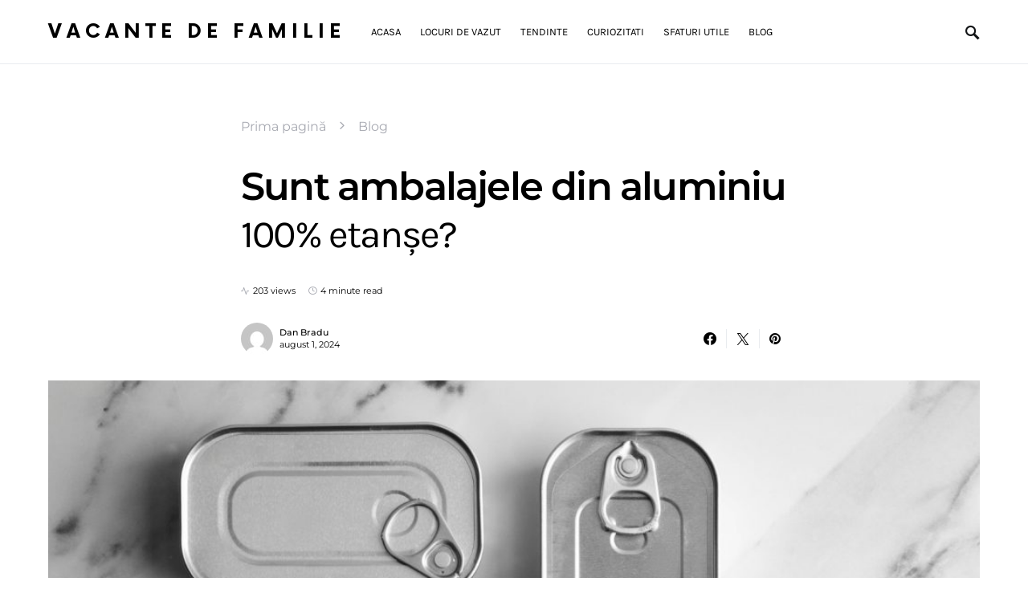

--- FILE ---
content_type: text/html; charset=UTF-8
request_url: https://vacantedefamilie.ro/sunt-ambalajele-din-aluminiu-100-etanse/
body_size: 19524
content:
<!doctype html>
<html lang="ro-RO">
<head>
	<meta charset="UTF-8" />
	<meta name="viewport" content="width=device-width, initial-scale=1" />
	<link rel="profile" href="https://gmpg.org/xfn/11" />
	<meta name='robots' content='index, follow, max-image-preview:large, max-snippet:-1, max-video-preview:-1' />
	<style>img:is([sizes="auto" i], [sizes^="auto," i]) { contain-intrinsic-size: 3000px 1500px }</style>
	
	<!-- This site is optimized with the Yoast SEO plugin v26.7 - https://yoast.com/wordpress/plugins/seo/ -->
	<title>Sunt ambalajele din aluminiu 100% etanșe?</title>
	<link rel="canonical" href="https://vacantedefamilie.ro/sunt-ambalajele-din-aluminiu-100-etanse/" />
	<meta property="og:locale" content="ro_RO" />
	<meta property="og:type" content="article" />
	<meta property="og:title" content="Sunt ambalajele din aluminiu 100% etanșe?" />
	<meta property="og:description" content="Aluminiul este un material versatil și larg utilizat în ambalaje datorită proprietăților sale unice. Ambalajele din aluminiu sunt&hellip;" />
	<meta property="og:url" content="https://vacantedefamilie.ro/sunt-ambalajele-din-aluminiu-100-etanse/" />
	<meta property="og:site_name" content="Vacante de familie" />
	<meta property="article:published_time" content="2024-08-01T15:37:59+00:00" />
	<meta property="article:modified_time" content="2025-11-14T06:33:38+00:00" />
	<meta property="og:image" content="https://vacantedefamilie.ro/wp-content/uploads/2024/08/Sunt-ambalajele-din-aluminiu-100-etanse.jpg" />
	<meta property="og:image:width" content="1500" />
	<meta property="og:image:height" content="1000" />
	<meta property="og:image:type" content="image/jpeg" />
	<meta name="author" content="Dan Bradu" />
	<meta name="twitter:card" content="summary_large_image" />
	<meta name="twitter:label1" content="Scris de" />
	<meta name="twitter:data1" content="Dan Bradu" />
	<meta name="twitter:label2" content="Timp estimat pentru citire" />
	<meta name="twitter:data2" content="6 minute" />
	<script type="application/ld+json" class="yoast-schema-graph">{"@context":"https://schema.org","@graph":[{"@type":"Article","@id":"https://vacantedefamilie.ro/sunt-ambalajele-din-aluminiu-100-etanse/#article","isPartOf":{"@id":"https://vacantedefamilie.ro/sunt-ambalajele-din-aluminiu-100-etanse/"},"author":{"name":"Dan Bradu","@id":"https://vacantedefamilie.ro/#/schema/person/a018c8ffa38049214be5e0a9e3025342"},"headline":"Sunt ambalajele din aluminiu 100% etanșe?","datePublished":"2024-08-01T15:37:59+00:00","dateModified":"2025-11-14T06:33:38+00:00","mainEntityOfPage":{"@id":"https://vacantedefamilie.ro/sunt-ambalajele-din-aluminiu-100-etanse/"},"wordCount":1158,"publisher":{"@id":"https://vacantedefamilie.ro/#organization"},"image":{"@id":"https://vacantedefamilie.ro/sunt-ambalajele-din-aluminiu-100-etanse/#primaryimage"},"thumbnailUrl":"https://vacantedefamilie.ro/wp-content/uploads/2024/08/Sunt-ambalajele-din-aluminiu-100-etanse.jpg","keywords":["Aluminiul este un material versatil și larg utilizat în ambalaje datorită proprietăților sale unice","Ambalaj Aluminiu","ambalajele din aluminiu 100% etanșe","Proprietățile Aluminiului și Rolul Lor în Ambalaje","Provocări și Inovații în Domeniul Ambalajelor din Aluminiu","Utilizări și Limite în Industria Alimentară și Farmaceutică"],"articleSection":["Blog"],"inLanguage":"ro-RO"},{"@type":"WebPage","@id":"https://vacantedefamilie.ro/sunt-ambalajele-din-aluminiu-100-etanse/","url":"https://vacantedefamilie.ro/sunt-ambalajele-din-aluminiu-100-etanse/","name":"Sunt ambalajele din aluminiu 100% etanșe?","isPartOf":{"@id":"https://vacantedefamilie.ro/#website"},"primaryImageOfPage":{"@id":"https://vacantedefamilie.ro/sunt-ambalajele-din-aluminiu-100-etanse/#primaryimage"},"image":{"@id":"https://vacantedefamilie.ro/sunt-ambalajele-din-aluminiu-100-etanse/#primaryimage"},"thumbnailUrl":"https://vacantedefamilie.ro/wp-content/uploads/2024/08/Sunt-ambalajele-din-aluminiu-100-etanse.jpg","datePublished":"2024-08-01T15:37:59+00:00","dateModified":"2025-11-14T06:33:38+00:00","breadcrumb":{"@id":"https://vacantedefamilie.ro/sunt-ambalajele-din-aluminiu-100-etanse/#breadcrumb"},"inLanguage":"ro-RO","potentialAction":[{"@type":"ReadAction","target":["https://vacantedefamilie.ro/sunt-ambalajele-din-aluminiu-100-etanse/"]}]},{"@type":"ImageObject","inLanguage":"ro-RO","@id":"https://vacantedefamilie.ro/sunt-ambalajele-din-aluminiu-100-etanse/#primaryimage","url":"https://vacantedefamilie.ro/wp-content/uploads/2024/08/Sunt-ambalajele-din-aluminiu-100-etanse.jpg","contentUrl":"https://vacantedefamilie.ro/wp-content/uploads/2024/08/Sunt-ambalajele-din-aluminiu-100-etanse.jpg","width":1500,"height":1000,"caption":"Sunt ambalajele din aluminiu 100% etanșe?"},{"@type":"BreadcrumbList","@id":"https://vacantedefamilie.ro/sunt-ambalajele-din-aluminiu-100-etanse/#breadcrumb","itemListElement":[{"@type":"ListItem","position":1,"name":"Prima pagină","item":"https://vacantedefamilie.ro/"},{"@type":"ListItem","position":2,"name":"Blog","item":"https://vacantedefamilie.ro/blog/"},{"@type":"ListItem","position":3,"name":"Sunt ambalajele din aluminiu 100% etanșe?"}]},{"@type":"WebSite","@id":"https://vacantedefamilie.ro/#website","url":"https://vacantedefamilie.ro/","name":"Vacanțe de Familie - Ghidul tău pentru călătorii memorabile","description":"Descoperă lumea alături de cei dragi","publisher":{"@id":"https://vacantedefamilie.ro/#organization"},"alternateName":"Idei și recomandări pentru excursii de neuitat cu familia","potentialAction":[{"@type":"SearchAction","target":{"@type":"EntryPoint","urlTemplate":"https://vacantedefamilie.ro/?s={search_term_string}"},"query-input":{"@type":"PropertyValueSpecification","valueRequired":true,"valueName":"search_term_string"}}],"inLanguage":"ro-RO"},{"@type":"Organization","@id":"https://vacantedefamilie.ro/#organization","name":"Destinații, sfaturi și tendințe pentru vacanțe în familie","alternateName":"Vacanțe de Familie: Inspirație pentru aventuri alături de cei dragi","url":"https://vacantedefamilie.ro/","logo":{"@type":"ImageObject","inLanguage":"ro-RO","@id":"https://vacantedefamilie.ro/#/schema/logo/image/","url":"https://vacantedefamilie.ro/wp-content/uploads/2025/03/588742.jpg","contentUrl":"https://vacantedefamilie.ro/wp-content/uploads/2025/03/588742.jpg","width":1500,"height":1000,"caption":"Destinații, sfaturi și tendințe pentru vacanțe în familie"},"image":{"@id":"https://vacantedefamilie.ro/#/schema/logo/image/"}},{"@type":"Person","@id":"https://vacantedefamilie.ro/#/schema/person/a018c8ffa38049214be5e0a9e3025342","name":"Dan Bradu","image":{"@type":"ImageObject","inLanguage":"ro-RO","@id":"https://vacantedefamilie.ro/#/schema/person/image/","url":"https://secure.gravatar.com/avatar/860e85b836416c40b6bb11a98f7410b5982e98d16093e160d67c154f5fbb73ee?s=96&d=mm&r=g","contentUrl":"https://secure.gravatar.com/avatar/860e85b836416c40b6bb11a98f7410b5982e98d16093e160d67c154f5fbb73ee?s=96&d=mm&r=g","caption":"Dan Bradu"}}]}</script>
	<!-- / Yoast SEO plugin. -->


<style id='csco-theme-fonts-inline-css'>
@font-face {font-family: now-alt;src: url('https://vacantedefamilie.ro/wp-content/themes/once/css/fonts/now-alt-700.woff2') format('woff2'),url('https://vacantedefamilie.ro/wp-content/themes/once/css/fonts/now-alt-700.woff') format('woff');font-weight: 700;font-display: swap;font-style: normal;}
</style>
<style id='classic-theme-styles-inline-css'>
/*! This file is auto-generated */
.wp-block-button__link{color:#fff;background-color:#32373c;border-radius:9999px;box-shadow:none;text-decoration:none;padding:calc(.667em + 2px) calc(1.333em + 2px);font-size:1.125em}.wp-block-file__button{background:#32373c;color:#fff;text-decoration:none}
</style>
<style id='global-styles-inline-css'>
:root{--wp--preset--aspect-ratio--square: 1;--wp--preset--aspect-ratio--4-3: 4/3;--wp--preset--aspect-ratio--3-4: 3/4;--wp--preset--aspect-ratio--3-2: 3/2;--wp--preset--aspect-ratio--2-3: 2/3;--wp--preset--aspect-ratio--16-9: 16/9;--wp--preset--aspect-ratio--9-16: 9/16;--wp--preset--color--black: #000000;--wp--preset--color--cyan-bluish-gray: #abb8c3;--wp--preset--color--white: #ffffff;--wp--preset--color--pale-pink: #f78da7;--wp--preset--color--vivid-red: #cf2e2e;--wp--preset--color--luminous-vivid-orange: #ff6900;--wp--preset--color--luminous-vivid-amber: #fcb900;--wp--preset--color--light-green-cyan: #7bdcb5;--wp--preset--color--vivid-green-cyan: #00d084;--wp--preset--color--pale-cyan-blue: #8ed1fc;--wp--preset--color--vivid-cyan-blue: #0693e3;--wp--preset--color--vivid-purple: #9b51e0;--wp--preset--gradient--vivid-cyan-blue-to-vivid-purple: linear-gradient(135deg,rgba(6,147,227,1) 0%,rgb(155,81,224) 100%);--wp--preset--gradient--light-green-cyan-to-vivid-green-cyan: linear-gradient(135deg,rgb(122,220,180) 0%,rgb(0,208,130) 100%);--wp--preset--gradient--luminous-vivid-amber-to-luminous-vivid-orange: linear-gradient(135deg,rgba(252,185,0,1) 0%,rgba(255,105,0,1) 100%);--wp--preset--gradient--luminous-vivid-orange-to-vivid-red: linear-gradient(135deg,rgba(255,105,0,1) 0%,rgb(207,46,46) 100%);--wp--preset--gradient--very-light-gray-to-cyan-bluish-gray: linear-gradient(135deg,rgb(238,238,238) 0%,rgb(169,184,195) 100%);--wp--preset--gradient--cool-to-warm-spectrum: linear-gradient(135deg,rgb(74,234,220) 0%,rgb(151,120,209) 20%,rgb(207,42,186) 40%,rgb(238,44,130) 60%,rgb(251,105,98) 80%,rgb(254,248,76) 100%);--wp--preset--gradient--blush-light-purple: linear-gradient(135deg,rgb(255,206,236) 0%,rgb(152,150,240) 100%);--wp--preset--gradient--blush-bordeaux: linear-gradient(135deg,rgb(254,205,165) 0%,rgb(254,45,45) 50%,rgb(107,0,62) 100%);--wp--preset--gradient--luminous-dusk: linear-gradient(135deg,rgb(255,203,112) 0%,rgb(199,81,192) 50%,rgb(65,88,208) 100%);--wp--preset--gradient--pale-ocean: linear-gradient(135deg,rgb(255,245,203) 0%,rgb(182,227,212) 50%,rgb(51,167,181) 100%);--wp--preset--gradient--electric-grass: linear-gradient(135deg,rgb(202,248,128) 0%,rgb(113,206,126) 100%);--wp--preset--gradient--midnight: linear-gradient(135deg,rgb(2,3,129) 0%,rgb(40,116,252) 100%);--wp--preset--font-size--small: 13px;--wp--preset--font-size--medium: 20px;--wp--preset--font-size--large: 36px;--wp--preset--font-size--x-large: 42px;--wp--preset--spacing--20: 0.44rem;--wp--preset--spacing--30: 0.67rem;--wp--preset--spacing--40: 1rem;--wp--preset--spacing--50: 1.5rem;--wp--preset--spacing--60: 2.25rem;--wp--preset--spacing--70: 3.38rem;--wp--preset--spacing--80: 5.06rem;--wp--preset--shadow--natural: 6px 6px 9px rgba(0, 0, 0, 0.2);--wp--preset--shadow--deep: 12px 12px 50px rgba(0, 0, 0, 0.4);--wp--preset--shadow--sharp: 6px 6px 0px rgba(0, 0, 0, 0.2);--wp--preset--shadow--outlined: 6px 6px 0px -3px rgba(255, 255, 255, 1), 6px 6px rgba(0, 0, 0, 1);--wp--preset--shadow--crisp: 6px 6px 0px rgba(0, 0, 0, 1);}:where(.is-layout-flex){gap: 0.5em;}:where(.is-layout-grid){gap: 0.5em;}body .is-layout-flex{display: flex;}.is-layout-flex{flex-wrap: wrap;align-items: center;}.is-layout-flex > :is(*, div){margin: 0;}body .is-layout-grid{display: grid;}.is-layout-grid > :is(*, div){margin: 0;}:where(.wp-block-columns.is-layout-flex){gap: 2em;}:where(.wp-block-columns.is-layout-grid){gap: 2em;}:where(.wp-block-post-template.is-layout-flex){gap: 1.25em;}:where(.wp-block-post-template.is-layout-grid){gap: 1.25em;}.has-black-color{color: var(--wp--preset--color--black) !important;}.has-cyan-bluish-gray-color{color: var(--wp--preset--color--cyan-bluish-gray) !important;}.has-white-color{color: var(--wp--preset--color--white) !important;}.has-pale-pink-color{color: var(--wp--preset--color--pale-pink) !important;}.has-vivid-red-color{color: var(--wp--preset--color--vivid-red) !important;}.has-luminous-vivid-orange-color{color: var(--wp--preset--color--luminous-vivid-orange) !important;}.has-luminous-vivid-amber-color{color: var(--wp--preset--color--luminous-vivid-amber) !important;}.has-light-green-cyan-color{color: var(--wp--preset--color--light-green-cyan) !important;}.has-vivid-green-cyan-color{color: var(--wp--preset--color--vivid-green-cyan) !important;}.has-pale-cyan-blue-color{color: var(--wp--preset--color--pale-cyan-blue) !important;}.has-vivid-cyan-blue-color{color: var(--wp--preset--color--vivid-cyan-blue) !important;}.has-vivid-purple-color{color: var(--wp--preset--color--vivid-purple) !important;}.has-black-background-color{background-color: var(--wp--preset--color--black) !important;}.has-cyan-bluish-gray-background-color{background-color: var(--wp--preset--color--cyan-bluish-gray) !important;}.has-white-background-color{background-color: var(--wp--preset--color--white) !important;}.has-pale-pink-background-color{background-color: var(--wp--preset--color--pale-pink) !important;}.has-vivid-red-background-color{background-color: var(--wp--preset--color--vivid-red) !important;}.has-luminous-vivid-orange-background-color{background-color: var(--wp--preset--color--luminous-vivid-orange) !important;}.has-luminous-vivid-amber-background-color{background-color: var(--wp--preset--color--luminous-vivid-amber) !important;}.has-light-green-cyan-background-color{background-color: var(--wp--preset--color--light-green-cyan) !important;}.has-vivid-green-cyan-background-color{background-color: var(--wp--preset--color--vivid-green-cyan) !important;}.has-pale-cyan-blue-background-color{background-color: var(--wp--preset--color--pale-cyan-blue) !important;}.has-vivid-cyan-blue-background-color{background-color: var(--wp--preset--color--vivid-cyan-blue) !important;}.has-vivid-purple-background-color{background-color: var(--wp--preset--color--vivid-purple) !important;}.has-black-border-color{border-color: var(--wp--preset--color--black) !important;}.has-cyan-bluish-gray-border-color{border-color: var(--wp--preset--color--cyan-bluish-gray) !important;}.has-white-border-color{border-color: var(--wp--preset--color--white) !important;}.has-pale-pink-border-color{border-color: var(--wp--preset--color--pale-pink) !important;}.has-vivid-red-border-color{border-color: var(--wp--preset--color--vivid-red) !important;}.has-luminous-vivid-orange-border-color{border-color: var(--wp--preset--color--luminous-vivid-orange) !important;}.has-luminous-vivid-amber-border-color{border-color: var(--wp--preset--color--luminous-vivid-amber) !important;}.has-light-green-cyan-border-color{border-color: var(--wp--preset--color--light-green-cyan) !important;}.has-vivid-green-cyan-border-color{border-color: var(--wp--preset--color--vivid-green-cyan) !important;}.has-pale-cyan-blue-border-color{border-color: var(--wp--preset--color--pale-cyan-blue) !important;}.has-vivid-cyan-blue-border-color{border-color: var(--wp--preset--color--vivid-cyan-blue) !important;}.has-vivid-purple-border-color{border-color: var(--wp--preset--color--vivid-purple) !important;}.has-vivid-cyan-blue-to-vivid-purple-gradient-background{background: var(--wp--preset--gradient--vivid-cyan-blue-to-vivid-purple) !important;}.has-light-green-cyan-to-vivid-green-cyan-gradient-background{background: var(--wp--preset--gradient--light-green-cyan-to-vivid-green-cyan) !important;}.has-luminous-vivid-amber-to-luminous-vivid-orange-gradient-background{background: var(--wp--preset--gradient--luminous-vivid-amber-to-luminous-vivid-orange) !important;}.has-luminous-vivid-orange-to-vivid-red-gradient-background{background: var(--wp--preset--gradient--luminous-vivid-orange-to-vivid-red) !important;}.has-very-light-gray-to-cyan-bluish-gray-gradient-background{background: var(--wp--preset--gradient--very-light-gray-to-cyan-bluish-gray) !important;}.has-cool-to-warm-spectrum-gradient-background{background: var(--wp--preset--gradient--cool-to-warm-spectrum) !important;}.has-blush-light-purple-gradient-background{background: var(--wp--preset--gradient--blush-light-purple) !important;}.has-blush-bordeaux-gradient-background{background: var(--wp--preset--gradient--blush-bordeaux) !important;}.has-luminous-dusk-gradient-background{background: var(--wp--preset--gradient--luminous-dusk) !important;}.has-pale-ocean-gradient-background{background: var(--wp--preset--gradient--pale-ocean) !important;}.has-electric-grass-gradient-background{background: var(--wp--preset--gradient--electric-grass) !important;}.has-midnight-gradient-background{background: var(--wp--preset--gradient--midnight) !important;}.has-small-font-size{font-size: var(--wp--preset--font-size--small) !important;}.has-medium-font-size{font-size: var(--wp--preset--font-size--medium) !important;}.has-large-font-size{font-size: var(--wp--preset--font-size--large) !important;}.has-x-large-font-size{font-size: var(--wp--preset--font-size--x-large) !important;}
:where(.wp-block-post-template.is-layout-flex){gap: 1.25em;}:where(.wp-block-post-template.is-layout-grid){gap: 1.25em;}
:where(.wp-block-columns.is-layout-flex){gap: 2em;}:where(.wp-block-columns.is-layout-grid){gap: 2em;}
:root :where(.wp-block-pullquote){font-size: 1.5em;line-height: 1.6;}
</style>
<link rel='stylesheet' id='wpo_min-header-0-css' href='https://vacantedefamilie.ro/wp-content/cache/wpo-minify/1763942639/assets/wpo-minify-header-468c1b95.min.css' media='all' />
<script src="https://vacantedefamilie.ro/wp-content/cache/wpo-minify/1763942639/assets/wpo-minify-header-7b750e47.min.js" id="wpo_min-header-0-js"></script>
<style type="text/css">.broken_link, a.broken_link {
	text-decoration: line-through;
}</style><style id="kirki-inline-styles">a:hover, .entry-content a, .must-log-in a, blockquote:before, .post-meta a:hover, .post-meta a:focus, .post-meta .author a:hover, .post-meta .author a:focus, .cs-bg-dark .pk-social-links-scheme-bold:not(.pk-social-links-scheme-light-rounded) .pk-social-links-link .pk-social-links-icon, .subscribe-title, .entry-share .pk-share-buttons-scheme-default .pk-share-buttons-link:hover, .post-sidebar-shares .pk-share-buttons-scheme-default .pk-share-buttons-link:hover, .pk-share-buttons-after-post.pk-share-buttons-scheme-default .pk-share-buttons-link:hover{color:#dd3333;}article .cs-overlay .post-categories a:hover, .cs-list-articles > li > a:hover:before, .wp-block-button .wp-block-button__link:not(.has-background), .pk-bg-primary, .pk-button-primary, .pk-pin-it:hover, .pk-badge-primary, h2.pk-heading-numbered:before, .cs-bg-dark .pk-social-links-scheme-light-rounded .pk-social-links-link:hover .pk-social-links-icon, .post-sidebar-shares .pk-share-buttons-link .pk-share-buttons-count, .pk-scroll-to-top:hover .cs-icon-arrow, .pk-widget-posts .pk-post-outer:hover .pk-current-number{background-color:#dd3333;}.site-search-wrap, .cs-featured-post-boxed .featured-post-inner, .widget_search .cs-input-group, .post-subscribe, .cs-bg-dark.post-prev-next-along, .widget .pk-subscribe-form-wrap, .pk-scroll-to-top .cs-icon-arrow, .pk-widget-posts .pk-current-number, .widget .pk-social-links-scheme-light-bg .pk-social-links-link, .widget .pk-social-links-scheme-light-rounded .pk-social-links-link .pk-social-links-icon{background-color:#e8ebed;}button, input[type="button"], input[type="reset"], input[type="submit"], .button, .site .entry-content .pk-button-primary{color:#dd3333;}button:hover, input[type="button"]:hover, input[type="reset"]:hover, input[type="submit"]:hover, .button:hover, .site .entry-content .pk-button-primary:hover, .site .entry-content .pk-button-primary:focus, .site .entry-content .pk-button-primary:active{background-color:#4d5c6a;}.site button:before, .site .button:before, .site .load-more.loading:before{background-color:#4d5c6a;}.site button:hover, .site .button:hover{border-color:#4d5c6a;}.header-large .navbar-topbar, .header-with-top-bar .navbar-topbar{background-color:#dd3333;}.navbar-primary, .offcanvas-header{background-color:#FFFFFF;}.navbar-nav > .menu-item > a .pk-badge:after{border-color:#FFFFFF;}.navbar-nav .menu-item .sub-menu, .navbar-nav .cs-mega-menu-has-category .sub-menu{background-color:#FFFFFF;}.navbar-nav > li.menu-item-has-children > .sub-menu:after{border-bottom-color:#FFFFFF;}.footer-info{background-color:#dd3333;}.meta-category-sep:after{color:#000000;}.meta-category-sep-dash:after, .meta-category-sep-middle:after, .meta-category-sep-diamond:after, .meta-category-sep-square:after, .meta-category-sep-brick:after{background-color:#000000;}.entry-title-effect-simple a:hover .meta-category, .entry-title-effect-simple a:focus .meta-category, .entry-title-effect-simple .meta-category a:hover, .entry-title-effect-simple .meta-category a:focus{color:#64788b;}.entry-title-effect-underline a .title-line, .entry-title-effect-shadow a .title-line{background-image:linear-gradient(to right, #64788b 0%, #64788b 100%);}button, input[type="button"], input[type="reset"], input[type="submit"], .button, .pk-button, .cs-overlay .post-categories a, .site-search [type="search"], .subcategories .cs-nav-link, .post-header .pk-share-buttons-wrap .pk-share-buttons-link, .pk-dropcap-borders:first-letter, .pk-dropcap-bg-inverse:first-letter, .pk-dropcap-bg-light:first-letter, .footer-instagram .instagram-username{-webkit-border-radius:0;-moz-border-radius:0;border-radius:0;}body{font-family:Karla;font-size:1rem;font-weight:400;letter-spacing:0px;}button, .button, input[type="button"], input[type="reset"], input[type="submit"], .cs-font-primary, .no-comments, .text-action, .archive-wrap .more-link, .share-total, .nav-links, .comment-reply-link, .post-sidebar-tags a, .meta-category a, .read-more, .entry-more a, .navigation.pagination .nav-links > span, .navigation.pagination .nav-links > a, .subcategories .cs-nav-link, .cs-social-accounts .cs-social-label, .post-prev-next .link-label a, .author-social-accounts .author-social-label{font-family:Montserrat;font-size:0.6875rem;font-weight:500;letter-spacing:0.125em;text-transform:uppercase;}.pk-font-primary, .entry-meta-details .pk-share-buttons-count, .entry-meta-details .pk-share-buttons-label, .post-sidebar-shares .pk-share-buttons-label, .footer-instagram .instagram-username, .pk-twitter-counters .number, .pk-instagram-counters .number, .pk-alt-instagram-counters .number, .pk-scroll-to-top .cs-btn-caption{font-family:Montserrat;font-size:0.6875rem;font-weight:500;letter-spacing:0.125em;text-transform:uppercase;}small, input[type="text"], input[type="email"], input[type="url"], input[type="password"], input[type="search"], input[type="number"], input[type="tel"], input[type="range"], input[type="date"], input[type="month"], input[type="week"], input[type="time"], input[type="datetime"], input[type="datetime-local"], input[type="color"], div[class*="meta-"], span[class*="meta-"], select, textarea, label, .cs-font-secondary, .post-meta, .archive-count, .page-subtitle, .site-description, figcaption, .post-tags a, .tagcloud a, .post-format-icon, .comment-metadata, .says, .logged-in-as, .must-log-in, .widget_rss ul li .rss-date, .navbar-brand .tagline, .post-sidebar-shares .total-shares, .cs-breadcrumbs, .searchwp-live-search-no-results em, .searchwp-live-search-no-min-chars:after, .cs-video-tools .cs-tooltip, .entry-details .author-wrap, .entry-details .author-wrap a, .footer-copyright{font-family:Montserrat;font-size:0.6875rem;font-weight:400;letter-spacing:0px;text-transform:none;}.wp-caption-text, .wp-block-image figcaption, .wp-block-audio figcaption, .wp-block-embed figcaption, .wp-block-pullquote cite, .wp-block-pullquote.is-style-solid-color blockquote cite, .wp-block-pullquote footer, .wp-block-pullquote .wp-block-pullquote__citation, blockquote cite, .wp-block-quote cite{font-family:Montserrat;font-size:0.6875rem;font-weight:400;letter-spacing:0px;text-transform:none;}.pk-font-secondary, .pk-instagram-counters, .pk-alt-instagram-counters, .pk-twitter-counters, .pk-instagram-item .pk-instagram-data .pk-meta, .pk-alt-instagram-item .pk-alt-instagram-data .pk-meta, .entry-share .pk-share-buttons-total, .post-sidebar-shares .pk-share-buttons-total, .pk-share-buttons-after-post .pk-share-buttons-total{font-family:Montserrat;font-size:0.6875rem;font-weight:400;letter-spacing:0px;text-transform:none;}.entry-excerpt, .post-excerpt, .pk-alt-instagram-desc{font-family:Karla;font-size:0.875rem;line-height:1.5;}.entry-content{font-family:Karla;font-size:0.875rem;font-weight:400;letter-spacing:inherit;}.site-title{font-family:now-alt,-apple-system, BlinkMacSystemFont, "Segoe UI", Roboto, "Helvetica Neue", Arial, sans-serif, "Apple Color Emoji", "Segoe UI Emoji", "Segoe UI Symbol", "Noto Color Emoji";font-size:1.5rem;font-weight:700;letter-spacing:0.25em;text-transform:uppercase;}.footer-title{font-family:now-alt,-apple-system, BlinkMacSystemFont, "Segoe UI", Roboto, "Helvetica Neue", Arial, sans-serif, "Apple Color Emoji", "Segoe UI Emoji", "Segoe UI Symbol", "Noto Color Emoji";font-size:1.5rem;font-weight:700;letter-spacing:0.25em;text-transform:uppercase;}.entry-title .title-wrap, .post-header-inner .entry-title, .comment-author .fn, blockquote, .cs-post-carousel .cs-carousel-title, .cs-subscription .cs-subscription-title, .cs-widget-author .cs-author-title, .post-author .title-author{font-family:Karla;font-weight:400;letter-spacing:-0.0375em;text-transform:none;}.wp-block-quote, .wp-block-quote p{font-family:Karla;font-weight:400;letter-spacing:-0.0375em;text-transform:none;}.post-subscribe .pk-title, .pk-subscribe-form-wrap .pk-font-heading, .footer-subscribe .pk-title, .pk-widget-posts-template-carousel .entry-title, .pk-alt-instagram-title .pk-alt-title, .pk-inline-posts-container .pk-title, .navbar-subscribe .pk-title:first-line{font-family:Karla;font-weight:400;letter-spacing:-0.0375em;text-transform:none;}h1, h2, h3, h4, h5, h6, .h1, .h2, .h3, .h4, .h5, .h6, .entry-title .meta-category, .entry-title .meta-category a{font-family:Montserrat;font-weight:600;letter-spacing:-0.0375em;text-transform:none;}.wp-block-cover .wp-block-cover-image-text, .wp-block-cover .wp-block-cover-text, .wp-block-cover h2, .wp-block-cover-image .wp-block-cover-image-text, .wp-block-cover-image .wp-block-cover-text, .wp-block-cover-image h2, .wp-block-pullquote p, p.has-drop-cap:not(:focus):first-letter{font-family:Montserrat;font-weight:600;letter-spacing:-0.0375em;text-transform:none;}.pk-font-heading, .navbar-subscribe .pk-title span{font-family:Montserrat;font-weight:600;letter-spacing:-0.0375em;text-transform:none;}.entry-title-style .title-wrap:first-line, .entry-header .post-header-inner .entry-title:first-line, .archive-full .entry-title:first-line, .comment-author .fn:first-line, .cs-post-carousel .cs-carousel-title:first-line, .cs-subscription .cs-subscription-title:first-line, .post-author .title-author:first-line, .cs-widget-author .cs-author-title:first-line, .cs-mm-post .entry-title:first-line, .footer-subscribe .pk-title:first-line, .pk-subscribe-form-wrap .pk-font-heading:first-line, .pk-font-heading:first-line, .post-subscribe .pk-title:first-line, .pk-alt-instagram-title .pk-alt-title:first-line, .pk-inline-posts-container .pk-title:first-line{font-family:Montserrat;font-weight:600;letter-spacing:-0.0375em;text-transform:none;}.title-block, .pk-font-block{font-family:Montserrat;font-size:0.6875rem;font-weight:700;letter-spacing:0.06875em;text-transform:uppercase;color:#000000;}.navbar-nav > li > a, .cs-mega-menu-child > a, .widget_archive li, .widget_categories li, .widget_meta li a, .widget_nav_menu .menu > li > a, .widget_pages .page_item a{font-family:Karla;font-size:0.8125rem;font-weight:400;letter-spacing:0px;text-transform:uppercase;}.navbar-nav .sub-menu > li > a, .navbar-topbar .navbar-nav > li > a, .widget_nav_menu .sub-menu > li > a{font-family:Karla;font-size:0.875rem;font-weight:400;letter-spacing:0px;text-transform:none;}#menu-additional.navbar-nav > li > a{font-family:Karla;font-size:0.8125rem;font-weight:400;letter-spacing:0px;text-transform:uppercase;}.navbar-primary .navbar-wrap, .navbar-primary .navbar-content{height:80px;}.offcanvas-header{flex:0 0 80px;}.post-sidebar-shares{top:calc( 80px + 20px );}.admin-bar .post-sidebar-shares{top:calc( 80px + 52px );}.header-large .post-sidebar-shares{top:calc( 80px * 2 + 52px );}.header-large.admin-bar .post-sidebar-shares{top:calc( 80px * 2 + 52px );}.section-featured-post{background-color:#FFFFFF;}.section-post-tiles{background-color:#FFFFFF;}.section-post-carousel{background-color:#000000;}.section-subscription{background-color:#FAFAFA;}@media (min-width: 1020px){.cs-bg-dark.post-prev-next-along .link-content:hover{background-color:#e8ebed;}}/* latin-ext */
@font-face {
  font-family: 'Karla';
  font-style: italic;
  font-weight: 400;
  font-display: swap;
  src: url(https://vacantedefamilie.ro/wp-content/fonts/karla/qkB_XvYC6trAT7RQNNK2EG7SIwPWMNlCVytER0IPh7KX59Z0CnSKYmkvnHE.woff2) format('woff2');
  unicode-range: U+0100-02BA, U+02BD-02C5, U+02C7-02CC, U+02CE-02D7, U+02DD-02FF, U+0304, U+0308, U+0329, U+1D00-1DBF, U+1E00-1E9F, U+1EF2-1EFF, U+2020, U+20A0-20AB, U+20AD-20C0, U+2113, U+2C60-2C7F, U+A720-A7FF;
}
/* latin */
@font-face {
  font-family: 'Karla';
  font-style: italic;
  font-weight: 400;
  font-display: swap;
  src: url(https://vacantedefamilie.ro/wp-content/fonts/karla/qkB_XvYC6trAT7RQNNK2EG7SIwPWMNlCVytER0IPh7KX59Z0CnSKbGkv.woff2) format('woff2');
  unicode-range: U+0000-00FF, U+0131, U+0152-0153, U+02BB-02BC, U+02C6, U+02DA, U+02DC, U+0304, U+0308, U+0329, U+2000-206F, U+20AC, U+2122, U+2191, U+2193, U+2212, U+2215, U+FEFF, U+FFFD;
}
/* latin-ext */
@font-face {
  font-family: 'Karla';
  font-style: italic;
  font-weight: 700;
  font-display: swap;
  src: url(https://vacantedefamilie.ro/wp-content/fonts/karla/qkB_XvYC6trAT7RQNNK2EG7SIwPWMNlCVytER0IPh7KX59Z0CnSKYmkvnHE.woff2) format('woff2');
  unicode-range: U+0100-02BA, U+02BD-02C5, U+02C7-02CC, U+02CE-02D7, U+02DD-02FF, U+0304, U+0308, U+0329, U+1D00-1DBF, U+1E00-1E9F, U+1EF2-1EFF, U+2020, U+20A0-20AB, U+20AD-20C0, U+2113, U+2C60-2C7F, U+A720-A7FF;
}
/* latin */
@font-face {
  font-family: 'Karla';
  font-style: italic;
  font-weight: 700;
  font-display: swap;
  src: url(https://vacantedefamilie.ro/wp-content/fonts/karla/qkB_XvYC6trAT7RQNNK2EG7SIwPWMNlCVytER0IPh7KX59Z0CnSKbGkv.woff2) format('woff2');
  unicode-range: U+0000-00FF, U+0131, U+0152-0153, U+02BB-02BC, U+02C6, U+02DA, U+02DC, U+0304, U+0308, U+0329, U+2000-206F, U+20AC, U+2122, U+2191, U+2193, U+2212, U+2215, U+FEFF, U+FFFD;
}
/* latin-ext */
@font-face {
  font-family: 'Karla';
  font-style: normal;
  font-weight: 300;
  font-display: swap;
  src: url(https://vacantedefamilie.ro/wp-content/fonts/karla/qkBbXvYC6trAT7RbLtyG5Q.woff2) format('woff2');
  unicode-range: U+0100-02BA, U+02BD-02C5, U+02C7-02CC, U+02CE-02D7, U+02DD-02FF, U+0304, U+0308, U+0329, U+1D00-1DBF, U+1E00-1E9F, U+1EF2-1EFF, U+2020, U+20A0-20AB, U+20AD-20C0, U+2113, U+2C60-2C7F, U+A720-A7FF;
}
/* latin */
@font-face {
  font-family: 'Karla';
  font-style: normal;
  font-weight: 300;
  font-display: swap;
  src: url(https://vacantedefamilie.ro/wp-content/fonts/karla/qkBbXvYC6trAT7RVLtw.woff2) format('woff2');
  unicode-range: U+0000-00FF, U+0131, U+0152-0153, U+02BB-02BC, U+02C6, U+02DA, U+02DC, U+0304, U+0308, U+0329, U+2000-206F, U+20AC, U+2122, U+2191, U+2193, U+2212, U+2215, U+FEFF, U+FFFD;
}
/* latin-ext */
@font-face {
  font-family: 'Karla';
  font-style: normal;
  font-weight: 400;
  font-display: swap;
  src: url(https://vacantedefamilie.ro/wp-content/fonts/karla/qkBbXvYC6trAT7RbLtyG5Q.woff2) format('woff2');
  unicode-range: U+0100-02BA, U+02BD-02C5, U+02C7-02CC, U+02CE-02D7, U+02DD-02FF, U+0304, U+0308, U+0329, U+1D00-1DBF, U+1E00-1E9F, U+1EF2-1EFF, U+2020, U+20A0-20AB, U+20AD-20C0, U+2113, U+2C60-2C7F, U+A720-A7FF;
}
/* latin */
@font-face {
  font-family: 'Karla';
  font-style: normal;
  font-weight: 400;
  font-display: swap;
  src: url(https://vacantedefamilie.ro/wp-content/fonts/karla/qkBbXvYC6trAT7RVLtw.woff2) format('woff2');
  unicode-range: U+0000-00FF, U+0131, U+0152-0153, U+02BB-02BC, U+02C6, U+02DA, U+02DC, U+0304, U+0308, U+0329, U+2000-206F, U+20AC, U+2122, U+2191, U+2193, U+2212, U+2215, U+FEFF, U+FFFD;
}
/* latin-ext */
@font-face {
  font-family: 'Karla';
  font-style: normal;
  font-weight: 500;
  font-display: swap;
  src: url(https://vacantedefamilie.ro/wp-content/fonts/karla/qkBbXvYC6trAT7RbLtyG5Q.woff2) format('woff2');
  unicode-range: U+0100-02BA, U+02BD-02C5, U+02C7-02CC, U+02CE-02D7, U+02DD-02FF, U+0304, U+0308, U+0329, U+1D00-1DBF, U+1E00-1E9F, U+1EF2-1EFF, U+2020, U+20A0-20AB, U+20AD-20C0, U+2113, U+2C60-2C7F, U+A720-A7FF;
}
/* latin */
@font-face {
  font-family: 'Karla';
  font-style: normal;
  font-weight: 500;
  font-display: swap;
  src: url(https://vacantedefamilie.ro/wp-content/fonts/karla/qkBbXvYC6trAT7RVLtw.woff2) format('woff2');
  unicode-range: U+0000-00FF, U+0131, U+0152-0153, U+02BB-02BC, U+02C6, U+02DA, U+02DC, U+0304, U+0308, U+0329, U+2000-206F, U+20AC, U+2122, U+2191, U+2193, U+2212, U+2215, U+FEFF, U+FFFD;
}
/* latin-ext */
@font-face {
  font-family: 'Karla';
  font-style: normal;
  font-weight: 700;
  font-display: swap;
  src: url(https://vacantedefamilie.ro/wp-content/fonts/karla/qkBbXvYC6trAT7RbLtyG5Q.woff2) format('woff2');
  unicode-range: U+0100-02BA, U+02BD-02C5, U+02C7-02CC, U+02CE-02D7, U+02DD-02FF, U+0304, U+0308, U+0329, U+1D00-1DBF, U+1E00-1E9F, U+1EF2-1EFF, U+2020, U+20A0-20AB, U+20AD-20C0, U+2113, U+2C60-2C7F, U+A720-A7FF;
}
/* latin */
@font-face {
  font-family: 'Karla';
  font-style: normal;
  font-weight: 700;
  font-display: swap;
  src: url(https://vacantedefamilie.ro/wp-content/fonts/karla/qkBbXvYC6trAT7RVLtw.woff2) format('woff2');
  unicode-range: U+0000-00FF, U+0131, U+0152-0153, U+02BB-02BC, U+02C6, U+02DA, U+02DC, U+0304, U+0308, U+0329, U+2000-206F, U+20AC, U+2122, U+2191, U+2193, U+2212, U+2215, U+FEFF, U+FFFD;
}/* cyrillic-ext */
@font-face {
  font-family: 'Montserrat';
  font-style: normal;
  font-weight: 400;
  font-display: swap;
  src: url(https://vacantedefamilie.ro/wp-content/fonts/montserrat/JTUSjIg1_i6t8kCHKm459WRhyzbi.woff2) format('woff2');
  unicode-range: U+0460-052F, U+1C80-1C8A, U+20B4, U+2DE0-2DFF, U+A640-A69F, U+FE2E-FE2F;
}
/* cyrillic */
@font-face {
  font-family: 'Montserrat';
  font-style: normal;
  font-weight: 400;
  font-display: swap;
  src: url(https://vacantedefamilie.ro/wp-content/fonts/montserrat/JTUSjIg1_i6t8kCHKm459W1hyzbi.woff2) format('woff2');
  unicode-range: U+0301, U+0400-045F, U+0490-0491, U+04B0-04B1, U+2116;
}
/* vietnamese */
@font-face {
  font-family: 'Montserrat';
  font-style: normal;
  font-weight: 400;
  font-display: swap;
  src: url(https://vacantedefamilie.ro/wp-content/fonts/montserrat/JTUSjIg1_i6t8kCHKm459WZhyzbi.woff2) format('woff2');
  unicode-range: U+0102-0103, U+0110-0111, U+0128-0129, U+0168-0169, U+01A0-01A1, U+01AF-01B0, U+0300-0301, U+0303-0304, U+0308-0309, U+0323, U+0329, U+1EA0-1EF9, U+20AB;
}
/* latin-ext */
@font-face {
  font-family: 'Montserrat';
  font-style: normal;
  font-weight: 400;
  font-display: swap;
  src: url(https://vacantedefamilie.ro/wp-content/fonts/montserrat/JTUSjIg1_i6t8kCHKm459Wdhyzbi.woff2) format('woff2');
  unicode-range: U+0100-02BA, U+02BD-02C5, U+02C7-02CC, U+02CE-02D7, U+02DD-02FF, U+0304, U+0308, U+0329, U+1D00-1DBF, U+1E00-1E9F, U+1EF2-1EFF, U+2020, U+20A0-20AB, U+20AD-20C0, U+2113, U+2C60-2C7F, U+A720-A7FF;
}
/* latin */
@font-face {
  font-family: 'Montserrat';
  font-style: normal;
  font-weight: 400;
  font-display: swap;
  src: url(https://vacantedefamilie.ro/wp-content/fonts/montserrat/JTUSjIg1_i6t8kCHKm459Wlhyw.woff2) format('woff2');
  unicode-range: U+0000-00FF, U+0131, U+0152-0153, U+02BB-02BC, U+02C6, U+02DA, U+02DC, U+0304, U+0308, U+0329, U+2000-206F, U+20AC, U+2122, U+2191, U+2193, U+2212, U+2215, U+FEFF, U+FFFD;
}
/* cyrillic-ext */
@font-face {
  font-family: 'Montserrat';
  font-style: normal;
  font-weight: 500;
  font-display: swap;
  src: url(https://vacantedefamilie.ro/wp-content/fonts/montserrat/JTUSjIg1_i6t8kCHKm459WRhyzbi.woff2) format('woff2');
  unicode-range: U+0460-052F, U+1C80-1C8A, U+20B4, U+2DE0-2DFF, U+A640-A69F, U+FE2E-FE2F;
}
/* cyrillic */
@font-face {
  font-family: 'Montserrat';
  font-style: normal;
  font-weight: 500;
  font-display: swap;
  src: url(https://vacantedefamilie.ro/wp-content/fonts/montserrat/JTUSjIg1_i6t8kCHKm459W1hyzbi.woff2) format('woff2');
  unicode-range: U+0301, U+0400-045F, U+0490-0491, U+04B0-04B1, U+2116;
}
/* vietnamese */
@font-face {
  font-family: 'Montserrat';
  font-style: normal;
  font-weight: 500;
  font-display: swap;
  src: url(https://vacantedefamilie.ro/wp-content/fonts/montserrat/JTUSjIg1_i6t8kCHKm459WZhyzbi.woff2) format('woff2');
  unicode-range: U+0102-0103, U+0110-0111, U+0128-0129, U+0168-0169, U+01A0-01A1, U+01AF-01B0, U+0300-0301, U+0303-0304, U+0308-0309, U+0323, U+0329, U+1EA0-1EF9, U+20AB;
}
/* latin-ext */
@font-face {
  font-family: 'Montserrat';
  font-style: normal;
  font-weight: 500;
  font-display: swap;
  src: url(https://vacantedefamilie.ro/wp-content/fonts/montserrat/JTUSjIg1_i6t8kCHKm459Wdhyzbi.woff2) format('woff2');
  unicode-range: U+0100-02BA, U+02BD-02C5, U+02C7-02CC, U+02CE-02D7, U+02DD-02FF, U+0304, U+0308, U+0329, U+1D00-1DBF, U+1E00-1E9F, U+1EF2-1EFF, U+2020, U+20A0-20AB, U+20AD-20C0, U+2113, U+2C60-2C7F, U+A720-A7FF;
}
/* latin */
@font-face {
  font-family: 'Montserrat';
  font-style: normal;
  font-weight: 500;
  font-display: swap;
  src: url(https://vacantedefamilie.ro/wp-content/fonts/montserrat/JTUSjIg1_i6t8kCHKm459Wlhyw.woff2) format('woff2');
  unicode-range: U+0000-00FF, U+0131, U+0152-0153, U+02BB-02BC, U+02C6, U+02DA, U+02DC, U+0304, U+0308, U+0329, U+2000-206F, U+20AC, U+2122, U+2191, U+2193, U+2212, U+2215, U+FEFF, U+FFFD;
}
/* cyrillic-ext */
@font-face {
  font-family: 'Montserrat';
  font-style: normal;
  font-weight: 600;
  font-display: swap;
  src: url(https://vacantedefamilie.ro/wp-content/fonts/montserrat/JTUSjIg1_i6t8kCHKm459WRhyzbi.woff2) format('woff2');
  unicode-range: U+0460-052F, U+1C80-1C8A, U+20B4, U+2DE0-2DFF, U+A640-A69F, U+FE2E-FE2F;
}
/* cyrillic */
@font-face {
  font-family: 'Montserrat';
  font-style: normal;
  font-weight: 600;
  font-display: swap;
  src: url(https://vacantedefamilie.ro/wp-content/fonts/montserrat/JTUSjIg1_i6t8kCHKm459W1hyzbi.woff2) format('woff2');
  unicode-range: U+0301, U+0400-045F, U+0490-0491, U+04B0-04B1, U+2116;
}
/* vietnamese */
@font-face {
  font-family: 'Montserrat';
  font-style: normal;
  font-weight: 600;
  font-display: swap;
  src: url(https://vacantedefamilie.ro/wp-content/fonts/montserrat/JTUSjIg1_i6t8kCHKm459WZhyzbi.woff2) format('woff2');
  unicode-range: U+0102-0103, U+0110-0111, U+0128-0129, U+0168-0169, U+01A0-01A1, U+01AF-01B0, U+0300-0301, U+0303-0304, U+0308-0309, U+0323, U+0329, U+1EA0-1EF9, U+20AB;
}
/* latin-ext */
@font-face {
  font-family: 'Montserrat';
  font-style: normal;
  font-weight: 600;
  font-display: swap;
  src: url(https://vacantedefamilie.ro/wp-content/fonts/montserrat/JTUSjIg1_i6t8kCHKm459Wdhyzbi.woff2) format('woff2');
  unicode-range: U+0100-02BA, U+02BD-02C5, U+02C7-02CC, U+02CE-02D7, U+02DD-02FF, U+0304, U+0308, U+0329, U+1D00-1DBF, U+1E00-1E9F, U+1EF2-1EFF, U+2020, U+20A0-20AB, U+20AD-20C0, U+2113, U+2C60-2C7F, U+A720-A7FF;
}
/* latin */
@font-face {
  font-family: 'Montserrat';
  font-style: normal;
  font-weight: 600;
  font-display: swap;
  src: url(https://vacantedefamilie.ro/wp-content/fonts/montserrat/JTUSjIg1_i6t8kCHKm459Wlhyw.woff2) format('woff2');
  unicode-range: U+0000-00FF, U+0131, U+0152-0153, U+02BB-02BC, U+02C6, U+02DA, U+02DC, U+0304, U+0308, U+0329, U+2000-206F, U+20AC, U+2122, U+2191, U+2193, U+2212, U+2215, U+FEFF, U+FFFD;
}
/* cyrillic-ext */
@font-face {
  font-family: 'Montserrat';
  font-style: normal;
  font-weight: 700;
  font-display: swap;
  src: url(https://vacantedefamilie.ro/wp-content/fonts/montserrat/JTUSjIg1_i6t8kCHKm459WRhyzbi.woff2) format('woff2');
  unicode-range: U+0460-052F, U+1C80-1C8A, U+20B4, U+2DE0-2DFF, U+A640-A69F, U+FE2E-FE2F;
}
/* cyrillic */
@font-face {
  font-family: 'Montserrat';
  font-style: normal;
  font-weight: 700;
  font-display: swap;
  src: url(https://vacantedefamilie.ro/wp-content/fonts/montserrat/JTUSjIg1_i6t8kCHKm459W1hyzbi.woff2) format('woff2');
  unicode-range: U+0301, U+0400-045F, U+0490-0491, U+04B0-04B1, U+2116;
}
/* vietnamese */
@font-face {
  font-family: 'Montserrat';
  font-style: normal;
  font-weight: 700;
  font-display: swap;
  src: url(https://vacantedefamilie.ro/wp-content/fonts/montserrat/JTUSjIg1_i6t8kCHKm459WZhyzbi.woff2) format('woff2');
  unicode-range: U+0102-0103, U+0110-0111, U+0128-0129, U+0168-0169, U+01A0-01A1, U+01AF-01B0, U+0300-0301, U+0303-0304, U+0308-0309, U+0323, U+0329, U+1EA0-1EF9, U+20AB;
}
/* latin-ext */
@font-face {
  font-family: 'Montserrat';
  font-style: normal;
  font-weight: 700;
  font-display: swap;
  src: url(https://vacantedefamilie.ro/wp-content/fonts/montserrat/JTUSjIg1_i6t8kCHKm459Wdhyzbi.woff2) format('woff2');
  unicode-range: U+0100-02BA, U+02BD-02C5, U+02C7-02CC, U+02CE-02D7, U+02DD-02FF, U+0304, U+0308, U+0329, U+1D00-1DBF, U+1E00-1E9F, U+1EF2-1EFF, U+2020, U+20A0-20AB, U+20AD-20C0, U+2113, U+2C60-2C7F, U+A720-A7FF;
}
/* latin */
@font-face {
  font-family: 'Montserrat';
  font-style: normal;
  font-weight: 700;
  font-display: swap;
  src: url(https://vacantedefamilie.ro/wp-content/fonts/montserrat/JTUSjIg1_i6t8kCHKm459Wlhyw.woff2) format('woff2');
  unicode-range: U+0000-00FF, U+0131, U+0152-0153, U+02BB-02BC, U+02C6, U+02DA, U+02DC, U+0304, U+0308, U+0329, U+2000-206F, U+20AC, U+2122, U+2191, U+2193, U+2212, U+2215, U+FEFF, U+FFFD;
}/* latin-ext */
@font-face {
  font-family: 'Karla';
  font-style: italic;
  font-weight: 400;
  font-display: swap;
  src: url(https://vacantedefamilie.ro/wp-content/fonts/karla/qkB_XvYC6trAT7RQNNK2EG7SIwPWMNlCVytER0IPh7KX59Z0CnSKYmkvnHE.woff2) format('woff2');
  unicode-range: U+0100-02BA, U+02BD-02C5, U+02C7-02CC, U+02CE-02D7, U+02DD-02FF, U+0304, U+0308, U+0329, U+1D00-1DBF, U+1E00-1E9F, U+1EF2-1EFF, U+2020, U+20A0-20AB, U+20AD-20C0, U+2113, U+2C60-2C7F, U+A720-A7FF;
}
/* latin */
@font-face {
  font-family: 'Karla';
  font-style: italic;
  font-weight: 400;
  font-display: swap;
  src: url(https://vacantedefamilie.ro/wp-content/fonts/karla/qkB_XvYC6trAT7RQNNK2EG7SIwPWMNlCVytER0IPh7KX59Z0CnSKbGkv.woff2) format('woff2');
  unicode-range: U+0000-00FF, U+0131, U+0152-0153, U+02BB-02BC, U+02C6, U+02DA, U+02DC, U+0304, U+0308, U+0329, U+2000-206F, U+20AC, U+2122, U+2191, U+2193, U+2212, U+2215, U+FEFF, U+FFFD;
}
/* latin-ext */
@font-face {
  font-family: 'Karla';
  font-style: italic;
  font-weight: 700;
  font-display: swap;
  src: url(https://vacantedefamilie.ro/wp-content/fonts/karla/qkB_XvYC6trAT7RQNNK2EG7SIwPWMNlCVytER0IPh7KX59Z0CnSKYmkvnHE.woff2) format('woff2');
  unicode-range: U+0100-02BA, U+02BD-02C5, U+02C7-02CC, U+02CE-02D7, U+02DD-02FF, U+0304, U+0308, U+0329, U+1D00-1DBF, U+1E00-1E9F, U+1EF2-1EFF, U+2020, U+20A0-20AB, U+20AD-20C0, U+2113, U+2C60-2C7F, U+A720-A7FF;
}
/* latin */
@font-face {
  font-family: 'Karla';
  font-style: italic;
  font-weight: 700;
  font-display: swap;
  src: url(https://vacantedefamilie.ro/wp-content/fonts/karla/qkB_XvYC6trAT7RQNNK2EG7SIwPWMNlCVytER0IPh7KX59Z0CnSKbGkv.woff2) format('woff2');
  unicode-range: U+0000-00FF, U+0131, U+0152-0153, U+02BB-02BC, U+02C6, U+02DA, U+02DC, U+0304, U+0308, U+0329, U+2000-206F, U+20AC, U+2122, U+2191, U+2193, U+2212, U+2215, U+FEFF, U+FFFD;
}
/* latin-ext */
@font-face {
  font-family: 'Karla';
  font-style: normal;
  font-weight: 300;
  font-display: swap;
  src: url(https://vacantedefamilie.ro/wp-content/fonts/karla/qkBbXvYC6trAT7RbLtyG5Q.woff2) format('woff2');
  unicode-range: U+0100-02BA, U+02BD-02C5, U+02C7-02CC, U+02CE-02D7, U+02DD-02FF, U+0304, U+0308, U+0329, U+1D00-1DBF, U+1E00-1E9F, U+1EF2-1EFF, U+2020, U+20A0-20AB, U+20AD-20C0, U+2113, U+2C60-2C7F, U+A720-A7FF;
}
/* latin */
@font-face {
  font-family: 'Karla';
  font-style: normal;
  font-weight: 300;
  font-display: swap;
  src: url(https://vacantedefamilie.ro/wp-content/fonts/karla/qkBbXvYC6trAT7RVLtw.woff2) format('woff2');
  unicode-range: U+0000-00FF, U+0131, U+0152-0153, U+02BB-02BC, U+02C6, U+02DA, U+02DC, U+0304, U+0308, U+0329, U+2000-206F, U+20AC, U+2122, U+2191, U+2193, U+2212, U+2215, U+FEFF, U+FFFD;
}
/* latin-ext */
@font-face {
  font-family: 'Karla';
  font-style: normal;
  font-weight: 400;
  font-display: swap;
  src: url(https://vacantedefamilie.ro/wp-content/fonts/karla/qkBbXvYC6trAT7RbLtyG5Q.woff2) format('woff2');
  unicode-range: U+0100-02BA, U+02BD-02C5, U+02C7-02CC, U+02CE-02D7, U+02DD-02FF, U+0304, U+0308, U+0329, U+1D00-1DBF, U+1E00-1E9F, U+1EF2-1EFF, U+2020, U+20A0-20AB, U+20AD-20C0, U+2113, U+2C60-2C7F, U+A720-A7FF;
}
/* latin */
@font-face {
  font-family: 'Karla';
  font-style: normal;
  font-weight: 400;
  font-display: swap;
  src: url(https://vacantedefamilie.ro/wp-content/fonts/karla/qkBbXvYC6trAT7RVLtw.woff2) format('woff2');
  unicode-range: U+0000-00FF, U+0131, U+0152-0153, U+02BB-02BC, U+02C6, U+02DA, U+02DC, U+0304, U+0308, U+0329, U+2000-206F, U+20AC, U+2122, U+2191, U+2193, U+2212, U+2215, U+FEFF, U+FFFD;
}
/* latin-ext */
@font-face {
  font-family: 'Karla';
  font-style: normal;
  font-weight: 500;
  font-display: swap;
  src: url(https://vacantedefamilie.ro/wp-content/fonts/karla/qkBbXvYC6trAT7RbLtyG5Q.woff2) format('woff2');
  unicode-range: U+0100-02BA, U+02BD-02C5, U+02C7-02CC, U+02CE-02D7, U+02DD-02FF, U+0304, U+0308, U+0329, U+1D00-1DBF, U+1E00-1E9F, U+1EF2-1EFF, U+2020, U+20A0-20AB, U+20AD-20C0, U+2113, U+2C60-2C7F, U+A720-A7FF;
}
/* latin */
@font-face {
  font-family: 'Karla';
  font-style: normal;
  font-weight: 500;
  font-display: swap;
  src: url(https://vacantedefamilie.ro/wp-content/fonts/karla/qkBbXvYC6trAT7RVLtw.woff2) format('woff2');
  unicode-range: U+0000-00FF, U+0131, U+0152-0153, U+02BB-02BC, U+02C6, U+02DA, U+02DC, U+0304, U+0308, U+0329, U+2000-206F, U+20AC, U+2122, U+2191, U+2193, U+2212, U+2215, U+FEFF, U+FFFD;
}
/* latin-ext */
@font-face {
  font-family: 'Karla';
  font-style: normal;
  font-weight: 700;
  font-display: swap;
  src: url(https://vacantedefamilie.ro/wp-content/fonts/karla/qkBbXvYC6trAT7RbLtyG5Q.woff2) format('woff2');
  unicode-range: U+0100-02BA, U+02BD-02C5, U+02C7-02CC, U+02CE-02D7, U+02DD-02FF, U+0304, U+0308, U+0329, U+1D00-1DBF, U+1E00-1E9F, U+1EF2-1EFF, U+2020, U+20A0-20AB, U+20AD-20C0, U+2113, U+2C60-2C7F, U+A720-A7FF;
}
/* latin */
@font-face {
  font-family: 'Karla';
  font-style: normal;
  font-weight: 700;
  font-display: swap;
  src: url(https://vacantedefamilie.ro/wp-content/fonts/karla/qkBbXvYC6trAT7RVLtw.woff2) format('woff2');
  unicode-range: U+0000-00FF, U+0131, U+0152-0153, U+02BB-02BC, U+02C6, U+02DA, U+02DC, U+0304, U+0308, U+0329, U+2000-206F, U+20AC, U+2122, U+2191, U+2193, U+2212, U+2215, U+FEFF, U+FFFD;
}/* cyrillic-ext */
@font-face {
  font-family: 'Montserrat';
  font-style: normal;
  font-weight: 400;
  font-display: swap;
  src: url(https://vacantedefamilie.ro/wp-content/fonts/montserrat/JTUSjIg1_i6t8kCHKm459WRhyzbi.woff2) format('woff2');
  unicode-range: U+0460-052F, U+1C80-1C8A, U+20B4, U+2DE0-2DFF, U+A640-A69F, U+FE2E-FE2F;
}
/* cyrillic */
@font-face {
  font-family: 'Montserrat';
  font-style: normal;
  font-weight: 400;
  font-display: swap;
  src: url(https://vacantedefamilie.ro/wp-content/fonts/montserrat/JTUSjIg1_i6t8kCHKm459W1hyzbi.woff2) format('woff2');
  unicode-range: U+0301, U+0400-045F, U+0490-0491, U+04B0-04B1, U+2116;
}
/* vietnamese */
@font-face {
  font-family: 'Montserrat';
  font-style: normal;
  font-weight: 400;
  font-display: swap;
  src: url(https://vacantedefamilie.ro/wp-content/fonts/montserrat/JTUSjIg1_i6t8kCHKm459WZhyzbi.woff2) format('woff2');
  unicode-range: U+0102-0103, U+0110-0111, U+0128-0129, U+0168-0169, U+01A0-01A1, U+01AF-01B0, U+0300-0301, U+0303-0304, U+0308-0309, U+0323, U+0329, U+1EA0-1EF9, U+20AB;
}
/* latin-ext */
@font-face {
  font-family: 'Montserrat';
  font-style: normal;
  font-weight: 400;
  font-display: swap;
  src: url(https://vacantedefamilie.ro/wp-content/fonts/montserrat/JTUSjIg1_i6t8kCHKm459Wdhyzbi.woff2) format('woff2');
  unicode-range: U+0100-02BA, U+02BD-02C5, U+02C7-02CC, U+02CE-02D7, U+02DD-02FF, U+0304, U+0308, U+0329, U+1D00-1DBF, U+1E00-1E9F, U+1EF2-1EFF, U+2020, U+20A0-20AB, U+20AD-20C0, U+2113, U+2C60-2C7F, U+A720-A7FF;
}
/* latin */
@font-face {
  font-family: 'Montserrat';
  font-style: normal;
  font-weight: 400;
  font-display: swap;
  src: url(https://vacantedefamilie.ro/wp-content/fonts/montserrat/JTUSjIg1_i6t8kCHKm459Wlhyw.woff2) format('woff2');
  unicode-range: U+0000-00FF, U+0131, U+0152-0153, U+02BB-02BC, U+02C6, U+02DA, U+02DC, U+0304, U+0308, U+0329, U+2000-206F, U+20AC, U+2122, U+2191, U+2193, U+2212, U+2215, U+FEFF, U+FFFD;
}
/* cyrillic-ext */
@font-face {
  font-family: 'Montserrat';
  font-style: normal;
  font-weight: 500;
  font-display: swap;
  src: url(https://vacantedefamilie.ro/wp-content/fonts/montserrat/JTUSjIg1_i6t8kCHKm459WRhyzbi.woff2) format('woff2');
  unicode-range: U+0460-052F, U+1C80-1C8A, U+20B4, U+2DE0-2DFF, U+A640-A69F, U+FE2E-FE2F;
}
/* cyrillic */
@font-face {
  font-family: 'Montserrat';
  font-style: normal;
  font-weight: 500;
  font-display: swap;
  src: url(https://vacantedefamilie.ro/wp-content/fonts/montserrat/JTUSjIg1_i6t8kCHKm459W1hyzbi.woff2) format('woff2');
  unicode-range: U+0301, U+0400-045F, U+0490-0491, U+04B0-04B1, U+2116;
}
/* vietnamese */
@font-face {
  font-family: 'Montserrat';
  font-style: normal;
  font-weight: 500;
  font-display: swap;
  src: url(https://vacantedefamilie.ro/wp-content/fonts/montserrat/JTUSjIg1_i6t8kCHKm459WZhyzbi.woff2) format('woff2');
  unicode-range: U+0102-0103, U+0110-0111, U+0128-0129, U+0168-0169, U+01A0-01A1, U+01AF-01B0, U+0300-0301, U+0303-0304, U+0308-0309, U+0323, U+0329, U+1EA0-1EF9, U+20AB;
}
/* latin-ext */
@font-face {
  font-family: 'Montserrat';
  font-style: normal;
  font-weight: 500;
  font-display: swap;
  src: url(https://vacantedefamilie.ro/wp-content/fonts/montserrat/JTUSjIg1_i6t8kCHKm459Wdhyzbi.woff2) format('woff2');
  unicode-range: U+0100-02BA, U+02BD-02C5, U+02C7-02CC, U+02CE-02D7, U+02DD-02FF, U+0304, U+0308, U+0329, U+1D00-1DBF, U+1E00-1E9F, U+1EF2-1EFF, U+2020, U+20A0-20AB, U+20AD-20C0, U+2113, U+2C60-2C7F, U+A720-A7FF;
}
/* latin */
@font-face {
  font-family: 'Montserrat';
  font-style: normal;
  font-weight: 500;
  font-display: swap;
  src: url(https://vacantedefamilie.ro/wp-content/fonts/montserrat/JTUSjIg1_i6t8kCHKm459Wlhyw.woff2) format('woff2');
  unicode-range: U+0000-00FF, U+0131, U+0152-0153, U+02BB-02BC, U+02C6, U+02DA, U+02DC, U+0304, U+0308, U+0329, U+2000-206F, U+20AC, U+2122, U+2191, U+2193, U+2212, U+2215, U+FEFF, U+FFFD;
}
/* cyrillic-ext */
@font-face {
  font-family: 'Montserrat';
  font-style: normal;
  font-weight: 600;
  font-display: swap;
  src: url(https://vacantedefamilie.ro/wp-content/fonts/montserrat/JTUSjIg1_i6t8kCHKm459WRhyzbi.woff2) format('woff2');
  unicode-range: U+0460-052F, U+1C80-1C8A, U+20B4, U+2DE0-2DFF, U+A640-A69F, U+FE2E-FE2F;
}
/* cyrillic */
@font-face {
  font-family: 'Montserrat';
  font-style: normal;
  font-weight: 600;
  font-display: swap;
  src: url(https://vacantedefamilie.ro/wp-content/fonts/montserrat/JTUSjIg1_i6t8kCHKm459W1hyzbi.woff2) format('woff2');
  unicode-range: U+0301, U+0400-045F, U+0490-0491, U+04B0-04B1, U+2116;
}
/* vietnamese */
@font-face {
  font-family: 'Montserrat';
  font-style: normal;
  font-weight: 600;
  font-display: swap;
  src: url(https://vacantedefamilie.ro/wp-content/fonts/montserrat/JTUSjIg1_i6t8kCHKm459WZhyzbi.woff2) format('woff2');
  unicode-range: U+0102-0103, U+0110-0111, U+0128-0129, U+0168-0169, U+01A0-01A1, U+01AF-01B0, U+0300-0301, U+0303-0304, U+0308-0309, U+0323, U+0329, U+1EA0-1EF9, U+20AB;
}
/* latin-ext */
@font-face {
  font-family: 'Montserrat';
  font-style: normal;
  font-weight: 600;
  font-display: swap;
  src: url(https://vacantedefamilie.ro/wp-content/fonts/montserrat/JTUSjIg1_i6t8kCHKm459Wdhyzbi.woff2) format('woff2');
  unicode-range: U+0100-02BA, U+02BD-02C5, U+02C7-02CC, U+02CE-02D7, U+02DD-02FF, U+0304, U+0308, U+0329, U+1D00-1DBF, U+1E00-1E9F, U+1EF2-1EFF, U+2020, U+20A0-20AB, U+20AD-20C0, U+2113, U+2C60-2C7F, U+A720-A7FF;
}
/* latin */
@font-face {
  font-family: 'Montserrat';
  font-style: normal;
  font-weight: 600;
  font-display: swap;
  src: url(https://vacantedefamilie.ro/wp-content/fonts/montserrat/JTUSjIg1_i6t8kCHKm459Wlhyw.woff2) format('woff2');
  unicode-range: U+0000-00FF, U+0131, U+0152-0153, U+02BB-02BC, U+02C6, U+02DA, U+02DC, U+0304, U+0308, U+0329, U+2000-206F, U+20AC, U+2122, U+2191, U+2193, U+2212, U+2215, U+FEFF, U+FFFD;
}
/* cyrillic-ext */
@font-face {
  font-family: 'Montserrat';
  font-style: normal;
  font-weight: 700;
  font-display: swap;
  src: url(https://vacantedefamilie.ro/wp-content/fonts/montserrat/JTUSjIg1_i6t8kCHKm459WRhyzbi.woff2) format('woff2');
  unicode-range: U+0460-052F, U+1C80-1C8A, U+20B4, U+2DE0-2DFF, U+A640-A69F, U+FE2E-FE2F;
}
/* cyrillic */
@font-face {
  font-family: 'Montserrat';
  font-style: normal;
  font-weight: 700;
  font-display: swap;
  src: url(https://vacantedefamilie.ro/wp-content/fonts/montserrat/JTUSjIg1_i6t8kCHKm459W1hyzbi.woff2) format('woff2');
  unicode-range: U+0301, U+0400-045F, U+0490-0491, U+04B0-04B1, U+2116;
}
/* vietnamese */
@font-face {
  font-family: 'Montserrat';
  font-style: normal;
  font-weight: 700;
  font-display: swap;
  src: url(https://vacantedefamilie.ro/wp-content/fonts/montserrat/JTUSjIg1_i6t8kCHKm459WZhyzbi.woff2) format('woff2');
  unicode-range: U+0102-0103, U+0110-0111, U+0128-0129, U+0168-0169, U+01A0-01A1, U+01AF-01B0, U+0300-0301, U+0303-0304, U+0308-0309, U+0323, U+0329, U+1EA0-1EF9, U+20AB;
}
/* latin-ext */
@font-face {
  font-family: 'Montserrat';
  font-style: normal;
  font-weight: 700;
  font-display: swap;
  src: url(https://vacantedefamilie.ro/wp-content/fonts/montserrat/JTUSjIg1_i6t8kCHKm459Wdhyzbi.woff2) format('woff2');
  unicode-range: U+0100-02BA, U+02BD-02C5, U+02C7-02CC, U+02CE-02D7, U+02DD-02FF, U+0304, U+0308, U+0329, U+1D00-1DBF, U+1E00-1E9F, U+1EF2-1EFF, U+2020, U+20A0-20AB, U+20AD-20C0, U+2113, U+2C60-2C7F, U+A720-A7FF;
}
/* latin */
@font-face {
  font-family: 'Montserrat';
  font-style: normal;
  font-weight: 700;
  font-display: swap;
  src: url(https://vacantedefamilie.ro/wp-content/fonts/montserrat/JTUSjIg1_i6t8kCHKm459Wlhyw.woff2) format('woff2');
  unicode-range: U+0000-00FF, U+0131, U+0152-0153, U+02BB-02BC, U+02C6, U+02DA, U+02DC, U+0304, U+0308, U+0329, U+2000-206F, U+20AC, U+2122, U+2191, U+2193, U+2212, U+2215, U+FEFF, U+FFFD;
}/* latin-ext */
@font-face {
  font-family: 'Karla';
  font-style: italic;
  font-weight: 400;
  font-display: swap;
  src: url(https://vacantedefamilie.ro/wp-content/fonts/karla/qkB_XvYC6trAT7RQNNK2EG7SIwPWMNlCVytER0IPh7KX59Z0CnSKYmkvnHE.woff2) format('woff2');
  unicode-range: U+0100-02BA, U+02BD-02C5, U+02C7-02CC, U+02CE-02D7, U+02DD-02FF, U+0304, U+0308, U+0329, U+1D00-1DBF, U+1E00-1E9F, U+1EF2-1EFF, U+2020, U+20A0-20AB, U+20AD-20C0, U+2113, U+2C60-2C7F, U+A720-A7FF;
}
/* latin */
@font-face {
  font-family: 'Karla';
  font-style: italic;
  font-weight: 400;
  font-display: swap;
  src: url(https://vacantedefamilie.ro/wp-content/fonts/karla/qkB_XvYC6trAT7RQNNK2EG7SIwPWMNlCVytER0IPh7KX59Z0CnSKbGkv.woff2) format('woff2');
  unicode-range: U+0000-00FF, U+0131, U+0152-0153, U+02BB-02BC, U+02C6, U+02DA, U+02DC, U+0304, U+0308, U+0329, U+2000-206F, U+20AC, U+2122, U+2191, U+2193, U+2212, U+2215, U+FEFF, U+FFFD;
}
/* latin-ext */
@font-face {
  font-family: 'Karla';
  font-style: italic;
  font-weight: 700;
  font-display: swap;
  src: url(https://vacantedefamilie.ro/wp-content/fonts/karla/qkB_XvYC6trAT7RQNNK2EG7SIwPWMNlCVytER0IPh7KX59Z0CnSKYmkvnHE.woff2) format('woff2');
  unicode-range: U+0100-02BA, U+02BD-02C5, U+02C7-02CC, U+02CE-02D7, U+02DD-02FF, U+0304, U+0308, U+0329, U+1D00-1DBF, U+1E00-1E9F, U+1EF2-1EFF, U+2020, U+20A0-20AB, U+20AD-20C0, U+2113, U+2C60-2C7F, U+A720-A7FF;
}
/* latin */
@font-face {
  font-family: 'Karla';
  font-style: italic;
  font-weight: 700;
  font-display: swap;
  src: url(https://vacantedefamilie.ro/wp-content/fonts/karla/qkB_XvYC6trAT7RQNNK2EG7SIwPWMNlCVytER0IPh7KX59Z0CnSKbGkv.woff2) format('woff2');
  unicode-range: U+0000-00FF, U+0131, U+0152-0153, U+02BB-02BC, U+02C6, U+02DA, U+02DC, U+0304, U+0308, U+0329, U+2000-206F, U+20AC, U+2122, U+2191, U+2193, U+2212, U+2215, U+FEFF, U+FFFD;
}
/* latin-ext */
@font-face {
  font-family: 'Karla';
  font-style: normal;
  font-weight: 300;
  font-display: swap;
  src: url(https://vacantedefamilie.ro/wp-content/fonts/karla/qkBbXvYC6trAT7RbLtyG5Q.woff2) format('woff2');
  unicode-range: U+0100-02BA, U+02BD-02C5, U+02C7-02CC, U+02CE-02D7, U+02DD-02FF, U+0304, U+0308, U+0329, U+1D00-1DBF, U+1E00-1E9F, U+1EF2-1EFF, U+2020, U+20A0-20AB, U+20AD-20C0, U+2113, U+2C60-2C7F, U+A720-A7FF;
}
/* latin */
@font-face {
  font-family: 'Karla';
  font-style: normal;
  font-weight: 300;
  font-display: swap;
  src: url(https://vacantedefamilie.ro/wp-content/fonts/karla/qkBbXvYC6trAT7RVLtw.woff2) format('woff2');
  unicode-range: U+0000-00FF, U+0131, U+0152-0153, U+02BB-02BC, U+02C6, U+02DA, U+02DC, U+0304, U+0308, U+0329, U+2000-206F, U+20AC, U+2122, U+2191, U+2193, U+2212, U+2215, U+FEFF, U+FFFD;
}
/* latin-ext */
@font-face {
  font-family: 'Karla';
  font-style: normal;
  font-weight: 400;
  font-display: swap;
  src: url(https://vacantedefamilie.ro/wp-content/fonts/karla/qkBbXvYC6trAT7RbLtyG5Q.woff2) format('woff2');
  unicode-range: U+0100-02BA, U+02BD-02C5, U+02C7-02CC, U+02CE-02D7, U+02DD-02FF, U+0304, U+0308, U+0329, U+1D00-1DBF, U+1E00-1E9F, U+1EF2-1EFF, U+2020, U+20A0-20AB, U+20AD-20C0, U+2113, U+2C60-2C7F, U+A720-A7FF;
}
/* latin */
@font-face {
  font-family: 'Karla';
  font-style: normal;
  font-weight: 400;
  font-display: swap;
  src: url(https://vacantedefamilie.ro/wp-content/fonts/karla/qkBbXvYC6trAT7RVLtw.woff2) format('woff2');
  unicode-range: U+0000-00FF, U+0131, U+0152-0153, U+02BB-02BC, U+02C6, U+02DA, U+02DC, U+0304, U+0308, U+0329, U+2000-206F, U+20AC, U+2122, U+2191, U+2193, U+2212, U+2215, U+FEFF, U+FFFD;
}
/* latin-ext */
@font-face {
  font-family: 'Karla';
  font-style: normal;
  font-weight: 500;
  font-display: swap;
  src: url(https://vacantedefamilie.ro/wp-content/fonts/karla/qkBbXvYC6trAT7RbLtyG5Q.woff2) format('woff2');
  unicode-range: U+0100-02BA, U+02BD-02C5, U+02C7-02CC, U+02CE-02D7, U+02DD-02FF, U+0304, U+0308, U+0329, U+1D00-1DBF, U+1E00-1E9F, U+1EF2-1EFF, U+2020, U+20A0-20AB, U+20AD-20C0, U+2113, U+2C60-2C7F, U+A720-A7FF;
}
/* latin */
@font-face {
  font-family: 'Karla';
  font-style: normal;
  font-weight: 500;
  font-display: swap;
  src: url(https://vacantedefamilie.ro/wp-content/fonts/karla/qkBbXvYC6trAT7RVLtw.woff2) format('woff2');
  unicode-range: U+0000-00FF, U+0131, U+0152-0153, U+02BB-02BC, U+02C6, U+02DA, U+02DC, U+0304, U+0308, U+0329, U+2000-206F, U+20AC, U+2122, U+2191, U+2193, U+2212, U+2215, U+FEFF, U+FFFD;
}
/* latin-ext */
@font-face {
  font-family: 'Karla';
  font-style: normal;
  font-weight: 700;
  font-display: swap;
  src: url(https://vacantedefamilie.ro/wp-content/fonts/karla/qkBbXvYC6trAT7RbLtyG5Q.woff2) format('woff2');
  unicode-range: U+0100-02BA, U+02BD-02C5, U+02C7-02CC, U+02CE-02D7, U+02DD-02FF, U+0304, U+0308, U+0329, U+1D00-1DBF, U+1E00-1E9F, U+1EF2-1EFF, U+2020, U+20A0-20AB, U+20AD-20C0, U+2113, U+2C60-2C7F, U+A720-A7FF;
}
/* latin */
@font-face {
  font-family: 'Karla';
  font-style: normal;
  font-weight: 700;
  font-display: swap;
  src: url(https://vacantedefamilie.ro/wp-content/fonts/karla/qkBbXvYC6trAT7RVLtw.woff2) format('woff2');
  unicode-range: U+0000-00FF, U+0131, U+0152-0153, U+02BB-02BC, U+02C6, U+02DA, U+02DC, U+0304, U+0308, U+0329, U+2000-206F, U+20AC, U+2122, U+2191, U+2193, U+2212, U+2215, U+FEFF, U+FFFD;
}/* cyrillic-ext */
@font-face {
  font-family: 'Montserrat';
  font-style: normal;
  font-weight: 400;
  font-display: swap;
  src: url(https://vacantedefamilie.ro/wp-content/fonts/montserrat/JTUSjIg1_i6t8kCHKm459WRhyzbi.woff2) format('woff2');
  unicode-range: U+0460-052F, U+1C80-1C8A, U+20B4, U+2DE0-2DFF, U+A640-A69F, U+FE2E-FE2F;
}
/* cyrillic */
@font-face {
  font-family: 'Montserrat';
  font-style: normal;
  font-weight: 400;
  font-display: swap;
  src: url(https://vacantedefamilie.ro/wp-content/fonts/montserrat/JTUSjIg1_i6t8kCHKm459W1hyzbi.woff2) format('woff2');
  unicode-range: U+0301, U+0400-045F, U+0490-0491, U+04B0-04B1, U+2116;
}
/* vietnamese */
@font-face {
  font-family: 'Montserrat';
  font-style: normal;
  font-weight: 400;
  font-display: swap;
  src: url(https://vacantedefamilie.ro/wp-content/fonts/montserrat/JTUSjIg1_i6t8kCHKm459WZhyzbi.woff2) format('woff2');
  unicode-range: U+0102-0103, U+0110-0111, U+0128-0129, U+0168-0169, U+01A0-01A1, U+01AF-01B0, U+0300-0301, U+0303-0304, U+0308-0309, U+0323, U+0329, U+1EA0-1EF9, U+20AB;
}
/* latin-ext */
@font-face {
  font-family: 'Montserrat';
  font-style: normal;
  font-weight: 400;
  font-display: swap;
  src: url(https://vacantedefamilie.ro/wp-content/fonts/montserrat/JTUSjIg1_i6t8kCHKm459Wdhyzbi.woff2) format('woff2');
  unicode-range: U+0100-02BA, U+02BD-02C5, U+02C7-02CC, U+02CE-02D7, U+02DD-02FF, U+0304, U+0308, U+0329, U+1D00-1DBF, U+1E00-1E9F, U+1EF2-1EFF, U+2020, U+20A0-20AB, U+20AD-20C0, U+2113, U+2C60-2C7F, U+A720-A7FF;
}
/* latin */
@font-face {
  font-family: 'Montserrat';
  font-style: normal;
  font-weight: 400;
  font-display: swap;
  src: url(https://vacantedefamilie.ro/wp-content/fonts/montserrat/JTUSjIg1_i6t8kCHKm459Wlhyw.woff2) format('woff2');
  unicode-range: U+0000-00FF, U+0131, U+0152-0153, U+02BB-02BC, U+02C6, U+02DA, U+02DC, U+0304, U+0308, U+0329, U+2000-206F, U+20AC, U+2122, U+2191, U+2193, U+2212, U+2215, U+FEFF, U+FFFD;
}
/* cyrillic-ext */
@font-face {
  font-family: 'Montserrat';
  font-style: normal;
  font-weight: 500;
  font-display: swap;
  src: url(https://vacantedefamilie.ro/wp-content/fonts/montserrat/JTUSjIg1_i6t8kCHKm459WRhyzbi.woff2) format('woff2');
  unicode-range: U+0460-052F, U+1C80-1C8A, U+20B4, U+2DE0-2DFF, U+A640-A69F, U+FE2E-FE2F;
}
/* cyrillic */
@font-face {
  font-family: 'Montserrat';
  font-style: normal;
  font-weight: 500;
  font-display: swap;
  src: url(https://vacantedefamilie.ro/wp-content/fonts/montserrat/JTUSjIg1_i6t8kCHKm459W1hyzbi.woff2) format('woff2');
  unicode-range: U+0301, U+0400-045F, U+0490-0491, U+04B0-04B1, U+2116;
}
/* vietnamese */
@font-face {
  font-family: 'Montserrat';
  font-style: normal;
  font-weight: 500;
  font-display: swap;
  src: url(https://vacantedefamilie.ro/wp-content/fonts/montserrat/JTUSjIg1_i6t8kCHKm459WZhyzbi.woff2) format('woff2');
  unicode-range: U+0102-0103, U+0110-0111, U+0128-0129, U+0168-0169, U+01A0-01A1, U+01AF-01B0, U+0300-0301, U+0303-0304, U+0308-0309, U+0323, U+0329, U+1EA0-1EF9, U+20AB;
}
/* latin-ext */
@font-face {
  font-family: 'Montserrat';
  font-style: normal;
  font-weight: 500;
  font-display: swap;
  src: url(https://vacantedefamilie.ro/wp-content/fonts/montserrat/JTUSjIg1_i6t8kCHKm459Wdhyzbi.woff2) format('woff2');
  unicode-range: U+0100-02BA, U+02BD-02C5, U+02C7-02CC, U+02CE-02D7, U+02DD-02FF, U+0304, U+0308, U+0329, U+1D00-1DBF, U+1E00-1E9F, U+1EF2-1EFF, U+2020, U+20A0-20AB, U+20AD-20C0, U+2113, U+2C60-2C7F, U+A720-A7FF;
}
/* latin */
@font-face {
  font-family: 'Montserrat';
  font-style: normal;
  font-weight: 500;
  font-display: swap;
  src: url(https://vacantedefamilie.ro/wp-content/fonts/montserrat/JTUSjIg1_i6t8kCHKm459Wlhyw.woff2) format('woff2');
  unicode-range: U+0000-00FF, U+0131, U+0152-0153, U+02BB-02BC, U+02C6, U+02DA, U+02DC, U+0304, U+0308, U+0329, U+2000-206F, U+20AC, U+2122, U+2191, U+2193, U+2212, U+2215, U+FEFF, U+FFFD;
}
/* cyrillic-ext */
@font-face {
  font-family: 'Montserrat';
  font-style: normal;
  font-weight: 600;
  font-display: swap;
  src: url(https://vacantedefamilie.ro/wp-content/fonts/montserrat/JTUSjIg1_i6t8kCHKm459WRhyzbi.woff2) format('woff2');
  unicode-range: U+0460-052F, U+1C80-1C8A, U+20B4, U+2DE0-2DFF, U+A640-A69F, U+FE2E-FE2F;
}
/* cyrillic */
@font-face {
  font-family: 'Montserrat';
  font-style: normal;
  font-weight: 600;
  font-display: swap;
  src: url(https://vacantedefamilie.ro/wp-content/fonts/montserrat/JTUSjIg1_i6t8kCHKm459W1hyzbi.woff2) format('woff2');
  unicode-range: U+0301, U+0400-045F, U+0490-0491, U+04B0-04B1, U+2116;
}
/* vietnamese */
@font-face {
  font-family: 'Montserrat';
  font-style: normal;
  font-weight: 600;
  font-display: swap;
  src: url(https://vacantedefamilie.ro/wp-content/fonts/montserrat/JTUSjIg1_i6t8kCHKm459WZhyzbi.woff2) format('woff2');
  unicode-range: U+0102-0103, U+0110-0111, U+0128-0129, U+0168-0169, U+01A0-01A1, U+01AF-01B0, U+0300-0301, U+0303-0304, U+0308-0309, U+0323, U+0329, U+1EA0-1EF9, U+20AB;
}
/* latin-ext */
@font-face {
  font-family: 'Montserrat';
  font-style: normal;
  font-weight: 600;
  font-display: swap;
  src: url(https://vacantedefamilie.ro/wp-content/fonts/montserrat/JTUSjIg1_i6t8kCHKm459Wdhyzbi.woff2) format('woff2');
  unicode-range: U+0100-02BA, U+02BD-02C5, U+02C7-02CC, U+02CE-02D7, U+02DD-02FF, U+0304, U+0308, U+0329, U+1D00-1DBF, U+1E00-1E9F, U+1EF2-1EFF, U+2020, U+20A0-20AB, U+20AD-20C0, U+2113, U+2C60-2C7F, U+A720-A7FF;
}
/* latin */
@font-face {
  font-family: 'Montserrat';
  font-style: normal;
  font-weight: 600;
  font-display: swap;
  src: url(https://vacantedefamilie.ro/wp-content/fonts/montserrat/JTUSjIg1_i6t8kCHKm459Wlhyw.woff2) format('woff2');
  unicode-range: U+0000-00FF, U+0131, U+0152-0153, U+02BB-02BC, U+02C6, U+02DA, U+02DC, U+0304, U+0308, U+0329, U+2000-206F, U+20AC, U+2122, U+2191, U+2193, U+2212, U+2215, U+FEFF, U+FFFD;
}
/* cyrillic-ext */
@font-face {
  font-family: 'Montserrat';
  font-style: normal;
  font-weight: 700;
  font-display: swap;
  src: url(https://vacantedefamilie.ro/wp-content/fonts/montserrat/JTUSjIg1_i6t8kCHKm459WRhyzbi.woff2) format('woff2');
  unicode-range: U+0460-052F, U+1C80-1C8A, U+20B4, U+2DE0-2DFF, U+A640-A69F, U+FE2E-FE2F;
}
/* cyrillic */
@font-face {
  font-family: 'Montserrat';
  font-style: normal;
  font-weight: 700;
  font-display: swap;
  src: url(https://vacantedefamilie.ro/wp-content/fonts/montserrat/JTUSjIg1_i6t8kCHKm459W1hyzbi.woff2) format('woff2');
  unicode-range: U+0301, U+0400-045F, U+0490-0491, U+04B0-04B1, U+2116;
}
/* vietnamese */
@font-face {
  font-family: 'Montserrat';
  font-style: normal;
  font-weight: 700;
  font-display: swap;
  src: url(https://vacantedefamilie.ro/wp-content/fonts/montserrat/JTUSjIg1_i6t8kCHKm459WZhyzbi.woff2) format('woff2');
  unicode-range: U+0102-0103, U+0110-0111, U+0128-0129, U+0168-0169, U+01A0-01A1, U+01AF-01B0, U+0300-0301, U+0303-0304, U+0308-0309, U+0323, U+0329, U+1EA0-1EF9, U+20AB;
}
/* latin-ext */
@font-face {
  font-family: 'Montserrat';
  font-style: normal;
  font-weight: 700;
  font-display: swap;
  src: url(https://vacantedefamilie.ro/wp-content/fonts/montserrat/JTUSjIg1_i6t8kCHKm459Wdhyzbi.woff2) format('woff2');
  unicode-range: U+0100-02BA, U+02BD-02C5, U+02C7-02CC, U+02CE-02D7, U+02DD-02FF, U+0304, U+0308, U+0329, U+1D00-1DBF, U+1E00-1E9F, U+1EF2-1EFF, U+2020, U+20A0-20AB, U+20AD-20C0, U+2113, U+2C60-2C7F, U+A720-A7FF;
}
/* latin */
@font-face {
  font-family: 'Montserrat';
  font-style: normal;
  font-weight: 700;
  font-display: swap;
  src: url(https://vacantedefamilie.ro/wp-content/fonts/montserrat/JTUSjIg1_i6t8kCHKm459Wlhyw.woff2) format('woff2');
  unicode-range: U+0000-00FF, U+0131, U+0152-0153, U+02BB-02BC, U+02C6, U+02DA, U+02DC, U+0304, U+0308, U+0329, U+2000-206F, U+20AC, U+2122, U+2191, U+2193, U+2212, U+2215, U+FEFF, U+FFFD;
}</style></head>

<body class="wp-singular post-template-default single single-post postid-1133 single-format-standard wp-embed-responsive wp-theme-once cs-page-layout-disabled header-compact navbar-sticky-enabled navbar-smart-enabled sticky-sidebar-enabled stick-to-bottom block-align-enabled design-preview-effect-none design-title-bordered-center">

	<div class="site-overlay"></div>

	<div class="offcanvas">

		<div class="offcanvas-header">

			
			<nav class="navbar navbar-offcanvas">

									<a class="offcanvas-brand site-title" href="https://vacantedefamilie.ro/" rel="home">Vacante de familie</a>
					
				<button type="button" class="toggle-offcanvas">
					<i class="cs-icon cs-icon-x"></i>
				</button>

			</nav>

			
		</div>

		<aside class="offcanvas-sidebar">
			<div class="offcanvas-inner widget-area">
				<div class="widget widget_nav_menu cs-d-lg-none"><div class="menu-main-menu-07-container"><ul id="menu-main-menu-07" class="menu"><li id="menu-item-143" class="menu-item menu-item-type-custom menu-item-object-custom menu-item-home menu-item-143"><a href="http://vacantedefamilie.ro">Acasa</a></li>
<li id="menu-item-132" class="menu-item menu-item-type-taxonomy menu-item-object-category menu-item-132"><a href="https://vacantedefamilie.ro/locuri-de-vazut/">Locuri de vazut</a></li>
<li id="menu-item-144" class="menu-item menu-item-type-taxonomy menu-item-object-category menu-item-144"><a href="https://vacantedefamilie.ro/tendinte/">Tendinte</a></li>
<li id="menu-item-145" class="menu-item menu-item-type-taxonomy menu-item-object-category menu-item-145"><a href="https://vacantedefamilie.ro/curiozitati/">Curiozitati</a></li>
<li id="menu-item-146" class="menu-item menu-item-type-taxonomy menu-item-object-category menu-item-146"><a href="https://vacantedefamilie.ro/sfaturi-utile/">Sfaturi utile</a></li>
<li id="menu-item-131" class="menu-item menu-item-type-taxonomy menu-item-object-category current-post-ancestor current-menu-parent current-post-parent menu-item-131"><a href="https://vacantedefamilie.ro/blog/">Blog</a></li>
</ul></div></div>
							</div>
		</aside>
	</div>

<div id="page" class="site">

	
	<div class="site-inner">

		
		<header id="masthead" class="site-header">
			


<nav class="navbar navbar-primary ">

	
	<div class="navbar-wrap ">

		<div class="navbar-container">

			<div class="navbar-content">

				<div class="navbar-col">
							<a class="navbar-toggle-offcanvas toggle-offcanvas  cs-d-lg-none">
			<span></span>
			<span></span>
			<span></span>
		</a>
				<div class="navbar-brand">
							<a class="site-title" href="https://vacantedefamilie.ro/" rel="home">Vacante de familie</a>
						</div>
		<ul id="menu-main-menu-8" class="navbar-nav "><li class="menu-item menu-item-type-custom menu-item-object-custom menu-item-home menu-item-143"><a href="http://vacantedefamilie.ro"><span>Acasa</span></a></li>
<li class="menu-item menu-item-type-taxonomy menu-item-object-category menu-item-132"><a href="https://vacantedefamilie.ro/locuri-de-vazut/"><span>Locuri de vazut</span></a></li>
<li class="menu-item menu-item-type-taxonomy menu-item-object-category menu-item-144"><a href="https://vacantedefamilie.ro/tendinte/"><span>Tendinte</span></a></li>
<li class="menu-item menu-item-type-taxonomy menu-item-object-category menu-item-145"><a href="https://vacantedefamilie.ro/curiozitati/"><span>Curiozitati</span></a></li>
<li class="menu-item menu-item-type-taxonomy menu-item-object-category menu-item-146"><a href="https://vacantedefamilie.ro/sfaturi-utile/"><span>Sfaturi utile</span></a></li>
<li class="menu-item menu-item-type-taxonomy menu-item-object-category current-post-ancestor current-menu-parent current-post-parent menu-item-131"><a href="https://vacantedefamilie.ro/blog/"><span>Blog</span></a></li>
</ul>				</div>

				<div class="navbar-col">
									</div>

				<div class="navbar-col">
							<a class="navbar-toggle-search toggle-search">
			<i class="cs-icon cs-icon-search"></i>
		</a>
						</div>

			</div><!-- .navbar-content -->

		</div><!-- .navbar-container -->

	</div><!-- .navbar-wrap -->

	
<div class="site-search-wrap " id="search">
	<div class="site-search">
		<div class="cs-container">
			<div class="search-form-wrap">
				
<form role="search" method="get" class="search-form" action="https://vacantedefamilie.ro/">
	<label class="sr-only">Search for:</label>
	<div class="cs-input-group">
		<input type="search" value="" name="s" data-swplive="true" data-swpengine="default" data-swpconfig="default" class="search-field" placeholder="Ce anume cauti?" required>
		<button type="submit" class="search-submit">Search</button>
	</div>
</form>
				<span class="search-close"></span>
			</div>
		</div>
	</div>
</div>

</nav><!-- .navbar -->
		</header><!-- #masthead -->

		
		<div class="site-primary">

			
			<div class="site-content sidebar-disabled post-sidebar-enabled">

				
				<div class="cs-container">

					
					<div id="content" class="main-content">

						
	<div id="primary" class="content-area">

		
		<main id="main" class="site-main">

			
			
				
					
<article class="post-1133 post type-post status-publish format-standard has-post-thumbnail category-blog tag-aluminiul-este-un-material-versatil-si-larg-utilizat-in-ambalaje-datorita-proprietatilor-sale-unice tag-ambalaj-aluminiu tag-ambalajele-din-aluminiu-100-etanse tag-proprietatile-aluminiului-si-rolul-lor-in-ambalaje tag-provocari-si-inovatii-in-domeniul-ambalajelor-din-aluminiu tag-utilizari-si-limite-in-industria-alimentara-si-farmaceutica">

	<!-- Full Post Layout -->
	
	
		
<section class="entry-header entry-header-standard entry-header-thumbnail">

	<div class="cs-breadcrumbs" id="breadcrumbs"><span><span><a href="https://vacantedefamilie.ro/">Prima pagină</a></span> <span class="cs-separator"></span> <span><a href="https://vacantedefamilie.ro/blog/">Blog</a></span></span></div>
	<div class="entry-header-inner">

					<div class="post-media">
				<figure >
					<a href="https://vacantedefamilie.ro/wp-content/uploads/2024/08/Sunt-ambalajele-din-aluminiu-100-etanse.jpg">
						<img width="1020" height="680" src="https://vacantedefamilie.ro/wp-content/uploads/2024/08/Sunt-ambalajele-din-aluminiu-100-etanse.jpg" class="pk-lazyload-disabled wp-post-image" alt="Sunt ambalajele din aluminiu 100% etanșe?" decoding="async" fetchpriority="high" srcset="https://vacantedefamilie.ro/wp-content/uploads/2024/08/Sunt-ambalajele-din-aluminiu-100-etanse.jpg 1500w, https://vacantedefamilie.ro/wp-content/uploads/2024/08/Sunt-ambalajele-din-aluminiu-100-etanse-300x200.jpg 300w, https://vacantedefamilie.ro/wp-content/uploads/2024/08/Sunt-ambalajele-din-aluminiu-100-etanse-1024x683.jpg 1024w, https://vacantedefamilie.ro/wp-content/uploads/2024/08/Sunt-ambalajele-din-aluminiu-100-etanse-768x512.jpg 768w, https://vacantedefamilie.ro/wp-content/uploads/2024/08/Sunt-ambalajele-din-aluminiu-100-etanse-72x49.jpg 72w" sizes="(max-width: 1020px) 100vw, 1020px" />					</a>
									</figure>
			</div>
			
		<div class="post-header-inner">

			
			
							<h1 class="entry-title">Sunt ambalajele din aluminiu 100% etanșe?</h1>			
								<div class="entry-inline-meta">
						<ul class="post-meta"><li class="meta-views"><i class="cs-icon cs-icon-activity"></i>203 views</li><li class="meta-reading-time"><i class="cs-icon cs-icon-clock"></i>4 minute read</li></ul>					</div>
					
			
						<div class="entry-details">
									<div class="entry-author">
																<a class="author" href="https://vacantedefamilie.ro/author/danbradu/"><img alt='' src='https://secure.gravatar.com/avatar/860e85b836416c40b6bb11a98f7410b5982e98d16093e160d67c154f5fbb73ee?s=40&#038;d=mm&#038;r=g' srcset='https://secure.gravatar.com/avatar/860e85b836416c40b6bb11a98f7410b5982e98d16093e160d67c154f5fbb73ee?s=80&#038;d=mm&#038;r=g 2x' class='avatar avatar-40 photo' height='40' width='40' decoding='async'/></a>
									
						<div class="entry-info">

							<div class="author-wrap"><a href="https://vacantedefamilie.ro/author/danbradu/">Dan Bradu</a></div><ul class="post-meta"><li class="meta-date">august 1, 2024</li></ul>						</div>
					</div>
				
									<div class="entry-share">
								<div class="pk-share-buttons-wrap pk-share-buttons-layout-simple pk-share-buttons-scheme-default pk-share-buttons-has-counts pk-share-buttons-has-total-counts pk-share-buttons-post_header pk-share-buttons-mode-php pk-share-buttons-mode-rest" data-post-id="1133" data-share-url="https://vacantedefamilie.ro/sunt-ambalajele-din-aluminiu-100-etanse/" >

							<div class="pk-share-buttons-total pk-share-buttons-total-no-count">
					0 Shares				</div>
				
			<div class="pk-share-buttons-items">

										<div class="pk-share-buttons-item pk-share-buttons-facebook pk-share-buttons-no-count" data-id="facebook">

							<a href="https://www.facebook.com/sharer.php?u=https://vacantedefamilie.ro/sunt-ambalajele-din-aluminiu-100-etanse/" class="pk-share-buttons-link" target="_blank">

																	<i class="pk-share-buttons-icon pk-icon pk-icon-facebook"></i>
								
								
								
															</a>

							
							
															<span class="pk-share-buttons-count pk-font-secondary">0</span>
													</div>
											<div class="pk-share-buttons-item pk-share-buttons-twitter pk-share-buttons-no-count" data-id="twitter">

							<a href="https://x.com/share?&text=Sunt%20ambalajele%20din%20aluminiu%20100%25%20etan%C8%99e%3F&url=https://vacantedefamilie.ro/sunt-ambalajele-din-aluminiu-100-etanse/" class="pk-share-buttons-link" target="_blank">

																	<i class="pk-share-buttons-icon pk-icon pk-icon-twitter"></i>
								
								
								
															</a>

							
							
															<span class="pk-share-buttons-count pk-font-secondary">0</span>
													</div>
											<div class="pk-share-buttons-item pk-share-buttons-pinterest pk-share-buttons-no-count" data-id="pinterest">

							<a href="https://pinterest.com/pin/create/bookmarklet/?url=https://vacantedefamilie.ro/sunt-ambalajele-din-aluminiu-100-etanse/&media=https://vacantedefamilie.ro/wp-content/uploads/2024/08/Sunt-ambalajele-din-aluminiu-100-etanse-1024x683.jpg" class="pk-share-buttons-link" target="_blank">

																	<i class="pk-share-buttons-icon pk-icon pk-icon-pinterest"></i>
								
								
								
															</a>

							
							
															<span class="pk-share-buttons-count pk-font-secondary">0</span>
													</div>
								</div>
		</div>
						</div>
							</div>
			
			
		</div>

	</div>

</section>
			<div class="entry-container">
										<div class="entry-sidebar-wrap">
							<div class="entry-sidebar">
								<div class="post-sidebar-shares">
									<div class="post-sidebar-inner">
												<div class="pk-share-buttons-wrap pk-share-buttons-layout-simple pk-share-buttons-scheme-default pk-share-buttons-has-counts pk-share-buttons-has-total-counts pk-share-buttons-post_sidebar pk-share-buttons-mode-php pk-share-buttons-mode-rest" data-post-id="1133" data-share-url="https://vacantedefamilie.ro/sunt-ambalajele-din-aluminiu-100-etanse/" >

							<div class="pk-share-buttons-total pk-share-buttons-total-no-count">
					0<br>Shares				</div>
				
			<div class="pk-share-buttons-items">

										<div class="pk-share-buttons-item pk-share-buttons-facebook pk-share-buttons-no-count" data-id="facebook">

							<a href="https://www.facebook.com/sharer.php?u=https://vacantedefamilie.ro/sunt-ambalajele-din-aluminiu-100-etanse/" class="pk-share-buttons-link" target="_blank">

																	<i class="pk-share-buttons-icon pk-icon pk-icon-facebook"></i>
								
								
								
															</a>

							
							
															<span class="pk-share-buttons-count pk-font-secondary">0</span>
													</div>
											<div class="pk-share-buttons-item pk-share-buttons-twitter pk-share-buttons-no-count" data-id="twitter">

							<a href="https://x.com/share?&text=Sunt%20ambalajele%20din%20aluminiu%20100%25%20etan%C8%99e%3F&url=https://vacantedefamilie.ro/sunt-ambalajele-din-aluminiu-100-etanse/" class="pk-share-buttons-link" target="_blank">

																	<i class="pk-share-buttons-icon pk-icon pk-icon-twitter"></i>
								
								
								
															</a>

							
							
															<span class="pk-share-buttons-count pk-font-secondary">0</span>
													</div>
											<div class="pk-share-buttons-item pk-share-buttons-pinterest pk-share-buttons-no-count" data-id="pinterest">

							<a href="https://pinterest.com/pin/create/bookmarklet/?url=https://vacantedefamilie.ro/sunt-ambalajele-din-aluminiu-100-etanse/&media=https://vacantedefamilie.ro/wp-content/uploads/2024/08/Sunt-ambalajele-din-aluminiu-100-etanse-1024x683.jpg" class="pk-share-buttons-link" target="_blank">

																	<i class="pk-share-buttons-icon pk-icon pk-icon-pinterest"></i>
								
								
								
															</a>

							
							
															<span class="pk-share-buttons-count pk-font-secondary">0</span>
													</div>
											<div class="pk-share-buttons-item pk-share-buttons-mail pk-share-buttons-no-count" data-id="mail">

							<a href="mailto:?subject=Sunt%20ambalajele%20din%20aluminiu%20100%25%20etan%C8%99e%3F&body=Sunt%20ambalajele%20din%20aluminiu%20100%25%20etan%C8%99e%3F%20https://vacantedefamilie.ro/sunt-ambalajele-din-aluminiu-100-etanse/" class="pk-share-buttons-link" target="_blank">

																	<i class="pk-share-buttons-icon pk-icon pk-icon-mail"></i>
								
								
								
															</a>

							
							
															<span class="pk-share-buttons-count pk-font-secondary">0</span>
													</div>
								</div>
		</div>
										</div>
								</div>
							</div>
						</div>
					
		<!-- Full Post Layout and Full Content -->
		<div class="entry entry-content-wrap">

			
			<div class="entry-content">

				
<p>Aluminiul este un material versatil și larg utilizat în ambalaje datorită proprietăților sale unice. Ambalajele din aluminiu sunt preferate în multe industrii, inclusiv cea alimentară și farmaceutică, datorită capacității lor de a proteja produsele împotriva factorilor externi. Dar cât de etanșe sunt, de fapt, aceste ambalaje? În acest articol, vom explora în detaliu această întrebare, examinând proprietățile aluminiului și felul în care acestea influențează etanșeitatea ambalajelor.</p>



<span id="more-1133"></span>



<h2 id="proprietatile-aluminiului-si-rolul-lor-in-ambalaje" class="wp-block-heading">Proprietățile Aluminiului și Rolul Lor în Ambalaje</h2>



<p>Aluminiul este cunoscut pentru rezistența sa la coroziune, capacitatea de a reflecta lumina și de a forma o barieră eficientă împotriva gazelor și vaporilor. Aceste proprietăți fac din aluminiu un material ideal pentru ambalaje, în special atunci când se dorește păstrarea prospețimii și a calității produselor. Aluminiul poate fi prelucrat în foi foarte subțiri, ceea ce îl face perfect pentru ambalarea produselor alimentare, băuturilor și medicamentelor.</p>



<p>Cu toate acestea, etanșeitatea completă a unui ambalaj nu depinde doar de materialul din care este realizat, ci și de modul în care acesta este prelucrat și asamblat. Ambalajul din aluminiu poate fi realizat sub diverse forme, cum ar fi doze, folii sau blistere, fiecare având caracteristici distincte care pot influența nivelul de etanșeitate.</p>



<h2 id="ambalaj-aluminiu-evaluarea-etanseitatii" class="wp-block-heading">Ambalaj Aluminiu: Evaluarea Etanșeității</h2>



<p>Pentru a determina dacă un ambalaj din aluminiu este 100% etanș, trebuie să luăm în considerare mai mulți factori. În primul rând, grosimea foliei de aluminiu joacă un rol crucial. O folie mai groasă oferă o barieră mai bună împotriva gazelor și umidității. De asemenea, prezența unor straturi suplimentare, cum ar fi acoperirile de polimeri, poate îmbunătăți etanșeitatea.</p>



<p>Un alt aspect important este calitatea sigiliilor și a cusăturilor. Chiar și cel mai mic defect în sigilare poate permite intrarea aerului sau a altor contaminanți, afectând astfel integritatea produsului ambalat. Procesul de fabricare și controlul calității sunt esențiale pentru a asigura că ambalajele din aluminiu îndeplinesc standardele necesare de etanșeitate.</p>



<h2 id="utilizari-si-limite-in-industria-alimentara-si-farmaceutica" class="wp-block-heading">Utilizări și Limite în Industria Alimentară și Farmaceutică</h2>



<p>Ambalajele din aluminiu sunt larg utilizate în industria alimentară, în special pentru produse care necesită protecție împotriva luminii, oxigenului și umidității. Conservele de băuturi, de exemplu, sunt adesea realizate din aluminiu datorită capacității acestuia de a preveni oxidarea și de a păstra carbonatarea. De asemenea, folia de aluminiu este frecvent utilizată pentru ambalarea alimentelor sensibile, precum cafeaua și ciocolata, care pot fi afectate de umiditate și lumină.</p>



<p>În industria farmaceutică, blisterele din aluminiu sunt utilizate pentru a proteja medicamentele de umiditate și contaminare. Etanșeitatea acestor ambalaje este esențială pentru a menține stabilitatea și eficacitatea medicamentelor. Cu toate acestea, chiar și în aceste aplicații, există limite ale etanșeității. De exemplu, dacă un ambalaj este manipulat greșit sau deteriorat, pot apărea microfisuri care să compromită etanșeitatea.</p>



<h2 id="provocari-si-inovatii-in-domeniul-ambalajelor-din-aluminiu" class="wp-block-heading">Provocări și Inovații în Domeniul Ambalajelor din Aluminiu</h2>



<p>Deși aluminiul oferă multe avantaje, există provocări în asigurarea unei etanșeități perfecte. Una dintre principalele provocări este legată de costurile de producție și de reciclare. Producția de aluminiu necesită multă energie, iar reciclarea acestuia, deși mai ecologică, poate implica pierderi de material. Totuși, industria ambalajelor din aluminiu a investit în tehnologii avansate pentru a îmbunătăți atât procesul de fabricare, cât și calitatea finală a ambalajelor.</p>



<p>O direcție promițătoare este utilizarea de noi tehnologii de sigilare și îmbinări, care pot reduce riscul de scurgeri. De asemenea, dezvoltarea de folii de aluminiu cu straturi multiple și combinații de materiale poate îmbunătăți etanșeitatea și durabilitatea ambalajelor.</p>



<h2 id="testarea-etanseitatii-ambalajelor-din-aluminiu" class="wp-block-heading">Testarea Etanșeității Ambalajelor din Aluminiu</h2>



<p>Pentru a asigura că ambalajele din aluminiu îndeplinesc standardele de etanșeitate, se utilizează o serie de metode de testare riguroase. Aceste teste sunt esențiale pentru a garanta că produsele sunt protejate eficient împotriva contaminării și deteriorării. Printre metodele de testare se numără testele de presiune, testele de imersiune și analiza gazelor. Fiecare metodă are scopul de a detecta posibilele scurgeri sau defecte în ambalaj.</p>



<p>Testele de presiune sunt utilizate pentru a evalua rezistența ambalajului sub presiune internă sau externă. Acest tip de test este frecvent folosit pentru ambalajele care conțin lichide sau produse sub presiune, cum ar fi băuturile carbonatate. Testele de imersiune implică scufundarea ambalajului într-un lichid și aplicarea presiunii pentru a vedea dacă există scurgeri. Aceste teste sunt deosebit de utile pentru a detecta microfisurile care ar putea compromite etanșeitatea.</p>



<p>Un alt aspect important în evaluarea etanșeității este analiza gazelor. Aceasta implică măsurarea cantității de gaz (de exemplu, oxigen) care poate pătrunde în ambalaj sau care poate fi eliberat din acesta. Acest tip de analiză este esențial pentru produsele care sunt sensibile la oxidare sau degradare cauzată de expunerea la aer.</p>



<h2 id="impactul-reciclarii-asupra-performantei-ambalajelor-din-aluminiu" class="wp-block-heading">Impactul Reciclării asupra Performanței Ambalajelor din Aluminiu</h2>



<p>Un aspect crucial al utilizării ambalajelor din aluminiu este reciclabilitatea acestui material. Aluminiul este unul dintre cele mai reciclabile materiale, iar reciclarea sa contribuie la conservarea resurselor naturale și la reducerea impactului asupra mediului. Cu toate acestea, reciclarea poate avea un impact asupra proprietăților materialului, inclusiv asupra etanșeității.</p>



<p>În procesul de reciclare, aluminiul trece prin topire și refabricare, ceea ce poate afecta structura sa moleculară. Deși reciclarea nu reduce semnificativ calitatea materialului, pot apărea diferențe subtile care să influențeze etanșeitatea. De exemplu, pot apărea pori microscopici în timpul topirii și solidificării, care ar putea afecta bariera împotriva gazelor și vaporilor. Din acest motiv, este esențial ca ambalajele din aluminiu reciclat să fie supuse unor teste riguroase pentru a asigura că îndeplinesc aceleași standarde de calitate ca și cele realizate din aluminiu virgin.</p>



<h2 id="ambalaj-aluminiu-o-solutie-durabila-si-versatila" class="wp-block-heading">Ambalaj Aluminiu: O Soluție Durabilă și Versatilă</h2>



<p>Ambalajele din aluminiu oferă o serie de avantaje în ceea ce privește etanșeitatea și protecția produselor. Cu toate acestea, etanșeitatea completă depinde de mai mulți factori, inclusiv de grosimea materialului, calitatea sigiliilor și procesele de producție. Testarea riguroasă și inovațiile tehnologice joacă un rol esențial în asigurarea calității acestor ambalaje.</p>



<p>Ambalajele din aluminiu continuă să fie o alegere populară în multe industrii datorită capacității lor de a proteja produsele și de a contribui la sustenabilitate prin reciclare. Fie că este vorba de conserve de băuturi, blistere farmaceutice sau folii alimentare, aluminiul oferă o soluție durabilă și eficientă.</p>



<p>Astfel, ambalajele din aluminiu reprezintă o opțiune excelentă pentru protecția produselor, cu o combinație unică de durabilitate, reciclabilitate și eficiență. În continuare, cercetarea și dezvoltarea vor continua să îmbunătățească performanțele acestui material, făcându-l o alegere și mai atractivă pentru viitor.</p>



<p>Top of Form</p>



<h3 id="" class="wp-block-heading">&nbsp;</h3>



<h3 id="-2" class="wp-block-heading">&nbsp;</h3>

			</div>
					</div>

					</div>
			
	
</article>

						<div class="pk-share-buttons-wrap pk-share-buttons-layout-simple pk-share-buttons-scheme-default pk-share-buttons-has-counts pk-share-buttons-has-total-counts pk-share-buttons-after-post pk-share-buttons-mode-php pk-share-buttons-mode-rest" data-post-id="1133" data-share-url="https://vacantedefamilie.ro/sunt-ambalajele-din-aluminiu-100-etanse/" >

							<div class="pk-share-buttons-total pk-share-buttons-total-no-count">
					0 Shares				</div>
				
			<div class="pk-share-buttons-items">

										<div class="pk-share-buttons-item pk-share-buttons-facebook pk-share-buttons-no-count" data-id="facebook">

							<a href="https://www.facebook.com/sharer.php?u=https://vacantedefamilie.ro/sunt-ambalajele-din-aluminiu-100-etanse/" class="pk-share-buttons-link" target="_blank">

																	<i class="pk-share-buttons-icon pk-icon pk-icon-facebook"></i>
								
																	<span class="pk-share-buttons-title pk-font-primary">Facebook</span>
								
								
																	<span class="pk-share-buttons-count pk-font-secondary">0</span>
															</a>

							
							
													</div>
											<div class="pk-share-buttons-item pk-share-buttons-twitter pk-share-buttons-no-count" data-id="twitter">

							<a href="https://x.com/share?&text=Sunt%20ambalajele%20din%20aluminiu%20100%25%20etan%C8%99e%3F&url=https://vacantedefamilie.ro/sunt-ambalajele-din-aluminiu-100-etanse/" class="pk-share-buttons-link" target="_blank">

																	<i class="pk-share-buttons-icon pk-icon pk-icon-twitter"></i>
								
																	<span class="pk-share-buttons-title pk-font-primary">X (Twitter)</span>
								
								
																	<span class="pk-share-buttons-count pk-font-secondary">0</span>
															</a>

							
							
													</div>
											<div class="pk-share-buttons-item pk-share-buttons-pinterest pk-share-buttons-no-count" data-id="pinterest">

							<a href="https://pinterest.com/pin/create/bookmarklet/?url=https://vacantedefamilie.ro/sunt-ambalajele-din-aluminiu-100-etanse/&media=https://vacantedefamilie.ro/wp-content/uploads/2024/08/Sunt-ambalajele-din-aluminiu-100-etanse-1024x683.jpg" class="pk-share-buttons-link" target="_blank">

																	<i class="pk-share-buttons-icon pk-icon pk-icon-pinterest"></i>
								
																	<span class="pk-share-buttons-title pk-font-primary">Pinterest</span>
								
								
																	<span class="pk-share-buttons-count pk-font-secondary">0</span>
															</a>

							
							
													</div>
											<div class="pk-share-buttons-item pk-share-buttons-mail pk-share-buttons-no-count" data-id="mail">

							<a href="mailto:?subject=Sunt%20ambalajele%20din%20aluminiu%20100%25%20etan%C8%99e%3F&body=Sunt%20ambalajele%20din%20aluminiu%20100%25%20etan%C8%99e%3F%20https://vacantedefamilie.ro/sunt-ambalajele-din-aluminiu-100-etanse/" class="pk-share-buttons-link" target="_blank">

																	<i class="pk-share-buttons-icon pk-icon pk-icon-mail"></i>
								
																	<span class="pk-share-buttons-title pk-font-primary">Mail</span>
								
								
																	<span class="pk-share-buttons-count pk-font-secondary">0</span>
															</a>

							
							
													</div>
								</div>
		</div>
	

<div class="post-author">

	<div class="authors-default">

			<div class="author-wrap">
			<div class="author">
				<div class="author-data">
					<div class="author-avatar">
						<a href="https://vacantedefamilie.ro/author/danbradu/" rel="author">
							<img alt='' src='https://secure.gravatar.com/avatar/860e85b836416c40b6bb11a98f7410b5982e98d16093e160d67c154f5fbb73ee?s=68&#038;d=mm&#038;r=g' srcset='https://secure.gravatar.com/avatar/860e85b836416c40b6bb11a98f7410b5982e98d16093e160d67c154f5fbb73ee?s=136&#038;d=mm&#038;r=g 2x' class='avatar avatar-68 photo' height='68' width='68' loading='lazy' decoding='async'/>						</a>
					</div>
					<h5 class="title-author">
						<span class="title-prefix">Post written by:</span>
						<span class="fn">
							<a href="https://vacantedefamilie.ro/author/danbradu/" rel="author">
								Dan Bradu							</a>
						</span>
					</h5>
				</div>

				
									<div class="author-social-accounts">
						<h5 class="author-social-label">Follow</h5>
											</div>
								</div>
		</div>
	
	</div>

</div>

	<div class="post-prev-next post-prev-next-below post-prev-next-grid">
						<div class="link-content prev-link">
					<div class="link-label">
						<a class="link-arrow" href="https://vacantedefamilie.ro/cum-influenteaza-hormonii-organismul/">
							Previous Article						</a>
					</div>

					<article class="post-1129 post type-post status-publish format-standard has-post-thumbnail category-blog category-sanatate tag-ce-sunt-hormonii tag-functiile-principale-ale-hormonilor tag-hormonii-sunt-substante-chimice-esentiale-care-regleaza-numeroase-functii-ale-organismului tag-hormonii-tiroidieni-si-sanatatea-mintala tag-impactul-hormonilor-asupra-sistemului-imunitar tag-influenteaza-hormonii-organismul tag-modul-in-care-hormonii-influenteaza-sanatatea-mintala">
						<div class="post-outer">
															<div class="post-inner entry-thumbnail">
									<div class="cs-overlay cs-overlay-transparent cs-overlay-ratio cs-ratio-original">
										<div class="cs-overlay-original">
											<img width="800" height="533" src="https://vacantedefamilie.ro/wp-content/uploads/2024/07/Cum-influenteaza-hormonii-organismul.jpg" class="attachment-csco-medium-original size-csco-medium-original wp-post-image" alt="Cum influențează hormonii organismul?" decoding="async" loading="lazy" srcset="https://vacantedefamilie.ro/wp-content/uploads/2024/07/Cum-influenteaza-hormonii-organismul.jpg 1500w, https://vacantedefamilie.ro/wp-content/uploads/2024/07/Cum-influenteaza-hormonii-organismul-300x200.jpg 300w, https://vacantedefamilie.ro/wp-content/uploads/2024/07/Cum-influenteaza-hormonii-organismul-1024x683.jpg 1024w, https://vacantedefamilie.ro/wp-content/uploads/2024/07/Cum-influenteaza-hormonii-organismul-768x512.jpg 768w, https://vacantedefamilie.ro/wp-content/uploads/2024/07/Cum-influenteaza-hormonii-organismul-72x49.jpg 72w" sizes="auto, (max-width: 800px) 100vw, 800px" />																					</div>
																				<a href="https://vacantedefamilie.ro/cum-influenteaza-hormonii-organismul/" class="cs-overlay-link"></a>
									</div>
								</div>
							
							<div class="post-inner">

								
																	<header class="entry-header">
												<h2 class="entry-title entry-cat-title entry-title-effect-underline">
							<a href="https://vacantedefamilie.ro/cum-influenteaza-hormonii-organismul/" title="Cum influențează hormonii organismul?">
					<span class="meta-category meta-category-sep meta-category-sep-dot">Blog</span><span class="title-wrap"><span class="title-line">Cum influențează hormonii organismul?</span></span>				</a>
					</h2>
											</header>
								
								<ul class="post-meta"><li class="meta-author"><span class="author"><a class="url fn n" href="https://vacantedefamilie.ro/author/danbradu/" title="View all posts by Dan Bradu">Dan Bradu</a></span></li><li class="meta-views"><i class="cs-icon cs-icon-activity"></i>214 views</li><li class="meta-reading-time"><i class="cs-icon cs-icon-clock"></i>6 minute read</li></ul>							</div>

						</div>

					</article>
				</div>
							<div class="link-content next-link">
					<div class="link-label">
						<a class="link-arrow" href="https://vacantedefamilie.ro/ghidul-incepatorului-in-lumea-dating-ului-online/">
							Next Article						</a>
					</div>

					<article class="post-1138 post type-post status-publish format-standard has-post-thumbnail category-blog tag-alege-aplicatia-potrivita-pentru-tine tag-cele-mai-bune-aplicatii-de-dating tag-crearea-unui-profil-autentic tag-cum-sa-abordezi-conversatiile-online tag-ghidul-incepatorului-in-lumea-dating tag-metoda-preferata-de-multi-pentru-a-si-gasi-perechea-potrivita">
						<div class="post-outer">
															<div class="post-inner entry-thumbnail">
									<div class="cs-overlay cs-overlay-transparent cs-overlay-ratio cs-ratio-original">
										<div class="cs-overlay-original">
											<img width="800" height="533" src="https://vacantedefamilie.ro/wp-content/uploads/2024/08/Ghidul-incepatorului-in-lumea-dating-ului-online.jpg" class="attachment-csco-medium-original size-csco-medium-original wp-post-image" alt="Ghidul începătorului în lumea dating-ului online" decoding="async" loading="lazy" srcset="https://vacantedefamilie.ro/wp-content/uploads/2024/08/Ghidul-incepatorului-in-lumea-dating-ului-online.jpg 1500w, https://vacantedefamilie.ro/wp-content/uploads/2024/08/Ghidul-incepatorului-in-lumea-dating-ului-online-300x200.jpg 300w, https://vacantedefamilie.ro/wp-content/uploads/2024/08/Ghidul-incepatorului-in-lumea-dating-ului-online-1024x683.jpg 1024w, https://vacantedefamilie.ro/wp-content/uploads/2024/08/Ghidul-incepatorului-in-lumea-dating-ului-online-768x512.jpg 768w, https://vacantedefamilie.ro/wp-content/uploads/2024/08/Ghidul-incepatorului-in-lumea-dating-ului-online-72x49.jpg 72w" sizes="auto, (max-width: 800px) 100vw, 800px" />																					</div>
																				<a href="https://vacantedefamilie.ro/ghidul-incepatorului-in-lumea-dating-ului-online/" class="cs-overlay-link"></a>
									</div>
								</div>
							
							<div class="post-inner">

								
																	<header class="entry-header">
												<h2 class="entry-title entry-cat-title entry-title-effect-underline">
							<a href="https://vacantedefamilie.ro/ghidul-incepatorului-in-lumea-dating-ului-online/" title="Ghidul începătorului în lumea dating-ului online">
					<span class="meta-category meta-category-sep meta-category-sep-dot">Blog</span><span class="title-wrap"><span class="title-line">Ghidul începătorului în lumea dating-ului online</span></span>				</a>
					</h2>
											</header>
								
								<ul class="post-meta"><li class="meta-author"><span class="author"><a class="url fn n" href="https://vacantedefamilie.ro/author/danbradu/" title="View all posts by Dan Bradu">Dan Bradu</a></span></li><li class="meta-views"><i class="cs-icon cs-icon-activity"></i>219 views</li><li class="meta-reading-time"><i class="cs-icon cs-icon-clock"></i>4 minute read</li></ul>							</div>

						</div>

					</article>
				</div>
				</div>
			<section class="post-archive archive-related">

			<div class="archive-wrap">

				
				<div class="title-block-wrap">
					<h5 class="title-block">
						You May Also Like					</h5>
				</div>

				<div class="archive-main archive-grid">

					
<article class="post-233 post type-post status-publish format-standard has-post-thumbnail category-blog tag-clienti-spre-afacerea-ta tag-cum-iti-promovezi-afacerea tag-iti-promovezi-afacerea tag-metode-noi-si-eficiente-de-promovare tag-multime-de-firme-concurente tag-optimizare-seo tag-pagina-facebook tag-proprietar-de-afacere tag-social-media tag-twitter">
	<div class="post-outer">

					<div class="post-inner entry-thumbnail">
				<div class="cs-overlay cs-overlay-transparent cs-overlay-ratio cs-ratio-portrait">
					<div class="cs-overlay-background">
						<img width="380" height="253" src="https://vacantedefamilie.ro/wp-content/uploads/2017/02/Tu-cum-iti-promovezi-afacerea.jpg" class="attachment-csco-thumbnail-portrait size-csco-thumbnail-portrait wp-post-image" alt="Tu cum iti promovezi afacerea?" decoding="async" loading="lazy" srcset="https://vacantedefamilie.ro/wp-content/uploads/2017/02/Tu-cum-iti-promovezi-afacerea.jpg 799w, https://vacantedefamilie.ro/wp-content/uploads/2017/02/Tu-cum-iti-promovezi-afacerea-300x200.jpg 300w, https://vacantedefamilie.ro/wp-content/uploads/2017/02/Tu-cum-iti-promovezi-afacerea-768x511.jpg 768w, https://vacantedefamilie.ro/wp-content/uploads/2017/02/Tu-cum-iti-promovezi-afacerea-72x49.jpg 72w" sizes="auto, (max-width: 380px) 100vw, 380px" />											</div>
										<a href="https://vacantedefamilie.ro/tu-cum-iti-promovezi-afacerea/" class="cs-overlay-link"></a>
				</div>
			</div>
		
		<div class="post-inner entry-data">

			<div class="meta-category"><ul class="post-categories">
	<li><a href="https://vacantedefamilie.ro/blog/" rel="category tag">Blog</a></li></ul></div>
							<header class="entry-header">
							<h2 class="entry-title entry-cat-title entry-title-effect-underline entry-title-style">
							<a href="https://vacantedefamilie.ro/tu-cum-iti-promovezi-afacerea/" title="Tu cum iti promovezi afacerea?">
					<span class="title-wrap"><span class="title-line">Tu cum iti promovezi afacerea?</span></span>				</a>
					</h2>
						</header>
			
			<ul class="post-meta"><li class="meta-author"><span class="author"><a class="url fn n" href="https://vacantedefamilie.ro/author/danbradu/" title="View all posts by Dan Bradu">Dan Bradu</a></span></li><li class="meta-date">februarie 22, 2017</li><li class="meta-views"><i class="cs-icon cs-icon-activity"></i>308 views</li><li class="meta-reading-time"><i class="cs-icon cs-icon-clock"></i>2 minute read</li></ul>
							<div class="entry-excerpt">
					Cu siguranta in momentul in care vrei sa atragi cat mai multi clienti spre afacerea ta, va trebui&hellip;				</div>
			
			
							<div class="entry-more">
					<a class="button" href="https://vacantedefamilie.ro/tu-cum-iti-promovezi-afacerea/">
						Citeste tot					</a>
				</div>
			
							<div class="entry-share">
							<div class="pk-share-buttons-wrap pk-share-buttons-layout-simple pk-share-buttons-scheme-default pk-share-buttons-has-counts pk-share-buttons-has-total-counts pk-share-buttons-post_meta pk-share-buttons-mode-cached" data-post-id="233" data-share-url="https://vacantedefamilie.ro/tu-cum-iti-promovezi-afacerea/" >

							<div class="pk-share-buttons-total pk-share-buttons-total-no-count">
					0 Shares				</div>
				
			<div class="pk-share-buttons-items">

										<div class="pk-share-buttons-item pk-share-buttons-facebook pk-share-buttons-no-count" data-id="facebook">

							<a href="https://www.facebook.com/sharer.php?u=https://vacantedefamilie.ro/tu-cum-iti-promovezi-afacerea/" class="pk-share-buttons-link" target="_blank">

																	<i class="pk-share-buttons-icon pk-icon pk-icon-facebook"></i>
								
								
								
															</a>

							
							
															<span class="pk-share-buttons-count pk-font-secondary">0</span>
													</div>
											<div class="pk-share-buttons-item pk-share-buttons-pinterest pk-share-buttons-no-count" data-id="pinterest">

							<a href="https://pinterest.com/pin/create/bookmarklet/?url=https://vacantedefamilie.ro/tu-cum-iti-promovezi-afacerea/&media=https://vacantedefamilie.ro/wp-content/uploads/2017/02/Tu-cum-iti-promovezi-afacerea.jpg" class="pk-share-buttons-link" target="_blank">

																	<i class="pk-share-buttons-icon pk-icon pk-icon-pinterest"></i>
								
								
								
															</a>

							
							
															<span class="pk-share-buttons-count pk-font-secondary">0</span>
													</div>
								</div>
		</div>
					</div>
			
		</div>

	</div><!-- .post-outer -->
</article>

<article class="post-315 post type-post status-publish format-standard has-post-thumbnail category-blog tag-an-scolar tag-animatori-pentru-copii tag-cele-mai-asteptate-momente-de-catre-copiii-de-la-gradinita tag-copiii-de-la-gradinita tag-gradinita tag-inchiriere-mos-craciun tag-mos-craciun tag-mos-craciun-la-o-serbare tag-serbare-de-craciun">
	<div class="post-outer">

					<div class="post-inner entry-thumbnail">
				<div class="cs-overlay cs-overlay-transparent cs-overlay-ratio cs-ratio-portrait">
					<div class="cs-overlay-background">
						<img width="380" height="182" src="https://vacantedefamilie.ro/wp-content/uploads/2017/08/Cum-poate-fi-prezent-Mos-Craciun-la-o-serbare.jpg" class="attachment-csco-thumbnail-portrait size-csco-thumbnail-portrait wp-post-image" alt="Cum poate fi prezent Mos Craciun la o serbare?" decoding="async" loading="lazy" srcset="https://vacantedefamilie.ro/wp-content/uploads/2017/08/Cum-poate-fi-prezent-Mos-Craciun-la-o-serbare.jpg 700w, https://vacantedefamilie.ro/wp-content/uploads/2017/08/Cum-poate-fi-prezent-Mos-Craciun-la-o-serbare-300x144.jpg 300w" sizes="auto, (max-width: 380px) 100vw, 380px" />											</div>
										<a href="https://vacantedefamilie.ro/cum-poate-fi-prezent-mos-craciun-la-o-serbare/" class="cs-overlay-link"></a>
				</div>
			</div>
		
		<div class="post-inner entry-data">

			<div class="meta-category"><ul class="post-categories">
	<li><a href="https://vacantedefamilie.ro/blog/" rel="category tag">Blog</a></li></ul></div>
							<header class="entry-header">
							<h2 class="entry-title entry-cat-title entry-title-effect-underline entry-title-style">
							<a href="https://vacantedefamilie.ro/cum-poate-fi-prezent-mos-craciun-la-o-serbare/" title="Cum poate fi prezent Mos Craciun la o serbare?">
					<span class="title-wrap"><span class="title-line">Cum poate fi prezent Mos Craciun la o serbare?</span></span>				</a>
					</h2>
						</header>
			
			<ul class="post-meta"><li class="meta-author"><span class="author"><a class="url fn n" href="https://vacantedefamilie.ro/author/danbradu/" title="View all posts by Dan Bradu">Dan Bradu</a></span></li><li class="meta-date">august 25, 2017</li><li class="meta-views"><i class="cs-icon cs-icon-activity"></i>301 views</li><li class="meta-reading-time"><i class="cs-icon cs-icon-clock"></i>2 minute read</li></ul>
							<div class="entry-excerpt">
					Fara doar si poate, unul dintre cele mai asteptate momente de catre copiii de la gradinita, si de&hellip;				</div>
			
			
							<div class="entry-more">
					<a class="button" href="https://vacantedefamilie.ro/cum-poate-fi-prezent-mos-craciun-la-o-serbare/">
						Citeste tot					</a>
				</div>
			
							<div class="entry-share">
							<div class="pk-share-buttons-wrap pk-share-buttons-layout-simple pk-share-buttons-scheme-default pk-share-buttons-has-counts pk-share-buttons-has-total-counts pk-share-buttons-post_meta pk-share-buttons-mode-cached" data-post-id="315" data-share-url="https://vacantedefamilie.ro/cum-poate-fi-prezent-mos-craciun-la-o-serbare/" >

							<div class="pk-share-buttons-total pk-share-buttons-total-no-count">
					0 Shares				</div>
				
			<div class="pk-share-buttons-items">

										<div class="pk-share-buttons-item pk-share-buttons-facebook pk-share-buttons-no-count" data-id="facebook">

							<a href="https://www.facebook.com/sharer.php?u=https://vacantedefamilie.ro/cum-poate-fi-prezent-mos-craciun-la-o-serbare/" class="pk-share-buttons-link" target="_blank">

																	<i class="pk-share-buttons-icon pk-icon pk-icon-facebook"></i>
								
								
								
															</a>

							
							
															<span class="pk-share-buttons-count pk-font-secondary">0</span>
													</div>
											<div class="pk-share-buttons-item pk-share-buttons-pinterest pk-share-buttons-no-count" data-id="pinterest">

							<a href="https://pinterest.com/pin/create/bookmarklet/?url=https://vacantedefamilie.ro/cum-poate-fi-prezent-mos-craciun-la-o-serbare/&media=https://vacantedefamilie.ro/wp-content/uploads/2017/08/Cum-poate-fi-prezent-Mos-Craciun-la-o-serbare.jpg" class="pk-share-buttons-link" target="_blank">

																	<i class="pk-share-buttons-icon pk-icon pk-icon-pinterest"></i>
								
								
								
															</a>

							
							
															<span class="pk-share-buttons-count pk-font-secondary">0</span>
													</div>
								</div>
		</div>
					</div>
			
		</div>

	</div><!-- .post-outer -->
</article>

<article class="post-1246 post type-post status-publish format-standard has-post-thumbnail category-blog">
	<div class="post-outer">

					<div class="post-inner entry-thumbnail">
				<div class="cs-overlay cs-overlay-transparent cs-overlay-ratio cs-ratio-portrait">
					<div class="cs-overlay-background">
						<img width="380" height="475" src="https://vacantedefamilie.ro/wp-content/uploads/2025/06/Caracteristicile-nacelelor-pentru-lucrari-pe-teren-accidentat-380x475.png" class="attachment-csco-thumbnail-portrait size-csco-thumbnail-portrait wp-post-image" alt="Caracteristicile nacelelor pentru lucrări pe teren accidentat" decoding="async" loading="lazy" srcset="https://vacantedefamilie.ro/wp-content/uploads/2025/06/Caracteristicile-nacelelor-pentru-lucrari-pe-teren-accidentat-380x475.png 380w, https://vacantedefamilie.ro/wp-content/uploads/2025/06/Caracteristicile-nacelelor-pentru-lucrari-pe-teren-accidentat-110x137.png 110w, https://vacantedefamilie.ro/wp-content/uploads/2025/06/Caracteristicile-nacelelor-pentru-lucrari-pe-teren-accidentat-200x250.png 200w, https://vacantedefamilie.ro/wp-content/uploads/2025/06/Caracteristicile-nacelelor-pentru-lucrari-pe-teren-accidentat-255x318.png 255w, https://vacantedefamilie.ro/wp-content/uploads/2025/06/Caracteristicile-nacelelor-pentru-lucrari-pe-teren-accidentat-300x375.png 300w, https://vacantedefamilie.ro/wp-content/uploads/2025/06/Caracteristicile-nacelelor-pentru-lucrari-pe-teren-accidentat-550x687.png 550w, https://vacantedefamilie.ro/wp-content/uploads/2025/06/Caracteristicile-nacelelor-pentru-lucrari-pe-teren-accidentat-800x1000.png 800w" sizes="auto, (max-width: 380px) 100vw, 380px" />											</div>
										<a href="https://vacantedefamilie.ro/caracteristicile-nacelelor-pentru-lucrari-pe-teren-accidentat/" class="cs-overlay-link"></a>
				</div>
			</div>
		
		<div class="post-inner entry-data">

			<div class="meta-category"><ul class="post-categories">
	<li><a href="https://vacantedefamilie.ro/blog/" rel="category tag">Blog</a></li></ul></div>
							<header class="entry-header">
							<h2 class="entry-title entry-cat-title entry-title-effect-underline entry-title-style">
							<a href="https://vacantedefamilie.ro/caracteristicile-nacelelor-pentru-lucrari-pe-teren-accidentat/" title="Caracteristicile nacelelor pentru lucrări pe teren accidentat">
					<span class="title-wrap"><span class="title-line">Caracteristicile nacelelor pentru lucrări pe teren accidentat</span></span>				</a>
					</h2>
						</header>
			
			<ul class="post-meta"><li class="meta-author"><span class="author"><a class="url fn n" href="https://vacantedefamilie.ro/author/danbradu/" title="View all posts by Dan Bradu">Dan Bradu</a></span></li><li class="meta-date">iunie 13, 2025</li><li class="meta-views"><i class="cs-icon cs-icon-activity"></i>272 views</li><li class="meta-reading-time"><i class="cs-icon cs-icon-clock"></i>4 minute read</li></ul>
							<div class="entry-excerpt">
					Ce sunt nacelele pentru teren accidentat Nacelele pentru teren accidentat sunt echipamente de ridicare special concepute pentru a&hellip;				</div>
			
			
							<div class="entry-more">
					<a class="button" href="https://vacantedefamilie.ro/caracteristicile-nacelelor-pentru-lucrari-pe-teren-accidentat/">
						Citeste tot					</a>
				</div>
			
							<div class="entry-share">
							<div class="pk-share-buttons-wrap pk-share-buttons-layout-simple pk-share-buttons-scheme-default pk-share-buttons-has-counts pk-share-buttons-has-total-counts pk-share-buttons-post_meta pk-share-buttons-mode-cached" data-post-id="1246" data-share-url="https://vacantedefamilie.ro/caracteristicile-nacelelor-pentru-lucrari-pe-teren-accidentat/" >

							<div class="pk-share-buttons-total pk-share-buttons-total-no-count">
					0 Shares				</div>
				
			<div class="pk-share-buttons-items">

										<div class="pk-share-buttons-item pk-share-buttons-facebook pk-share-buttons-no-count" data-id="facebook">

							<a href="https://www.facebook.com/sharer.php?u=https://vacantedefamilie.ro/caracteristicile-nacelelor-pentru-lucrari-pe-teren-accidentat/" class="pk-share-buttons-link" target="_blank">

																	<i class="pk-share-buttons-icon pk-icon pk-icon-facebook"></i>
								
								
								
															</a>

							
							
															<span class="pk-share-buttons-count pk-font-secondary">0</span>
													</div>
											<div class="pk-share-buttons-item pk-share-buttons-pinterest pk-share-buttons-no-count" data-id="pinterest">

							<a href="https://pinterest.com/pin/create/bookmarklet/?url=https://vacantedefamilie.ro/caracteristicile-nacelelor-pentru-lucrari-pe-teren-accidentat/&media=https://vacantedefamilie.ro/wp-content/uploads/2025/06/Caracteristicile-nacelelor-pentru-lucrari-pe-teren-accidentat-1024x683.png" class="pk-share-buttons-link" target="_blank">

																	<i class="pk-share-buttons-icon pk-icon pk-icon-pinterest"></i>
								
								
								
															</a>

							
							
															<span class="pk-share-buttons-count pk-font-secondary">0</span>
													</div>
								</div>
		</div>
					</div>
			
		</div>

	</div><!-- .post-outer -->
</article>

<article class="post-1191 post type-post status-publish format-standard has-post-thumbnail category-blog">
	<div class="post-outer">

					<div class="post-inner entry-thumbnail">
				<div class="cs-overlay cs-overlay-transparent cs-overlay-ratio cs-ratio-portrait">
					<div class="cs-overlay-background">
						<img width="380" height="475" src="https://vacantedefamilie.ro/wp-content/uploads/2025/04/140032-380x475.jpg" class="attachment-csco-thumbnail-portrait size-csco-thumbnail-portrait wp-post-image" alt="Este necesară lustruirea marginilor panourilor de gard după tăierea cu laser?" decoding="async" loading="lazy" srcset="https://vacantedefamilie.ro/wp-content/uploads/2025/04/140032-380x475.jpg 380w, https://vacantedefamilie.ro/wp-content/uploads/2025/04/140032-110x137.jpg 110w, https://vacantedefamilie.ro/wp-content/uploads/2025/04/140032-200x250.jpg 200w, https://vacantedefamilie.ro/wp-content/uploads/2025/04/140032-255x318.jpg 255w, https://vacantedefamilie.ro/wp-content/uploads/2025/04/140032-300x375.jpg 300w, https://vacantedefamilie.ro/wp-content/uploads/2025/04/140032-550x687.jpg 550w, https://vacantedefamilie.ro/wp-content/uploads/2025/04/140032-800x1000.jpg 800w" sizes="auto, (max-width: 380px) 100vw, 380px" />											</div>
										<a href="https://vacantedefamilie.ro/este-necesara-lustruirea-marginilor-panourilor-de-gard-dupa-taierea-cu-laser/" class="cs-overlay-link"></a>
				</div>
			</div>
		
		<div class="post-inner entry-data">

			<div class="meta-category"><ul class="post-categories">
	<li><a href="https://vacantedefamilie.ro/blog/" rel="category tag">Blog</a></li></ul></div>
							<header class="entry-header">
							<h2 class="entry-title entry-cat-title entry-title-effect-underline entry-title-style">
							<a href="https://vacantedefamilie.ro/este-necesara-lustruirea-marginilor-panourilor-de-gard-dupa-taierea-cu-laser/" title="Este necesară lustruirea marginilor panourilor de gard după tăierea cu laser?">
					<span class="title-wrap"><span class="title-line">Este necesară lustruirea marginilor panourilor de gard după tăierea cu laser?</span></span>				</a>
					</h2>
						</header>
			
			<ul class="post-meta"><li class="meta-author"><span class="author"><a class="url fn n" href="https://vacantedefamilie.ro/author/danbradu/" title="View all posts by Dan Bradu">Dan Bradu</a></span></li><li class="meta-date">aprilie 9, 2025</li><li class="meta-views"><i class="cs-icon cs-icon-activity"></i>246 views</li><li class="meta-reading-time"><i class="cs-icon cs-icon-clock"></i>5 minute read</li></ul>
							<div class="entry-excerpt">
					Lustruirea marginilor panourilor de gard după tăierea cu laser este un subiect de interes pentru mulți producători și&hellip;				</div>
			
			
							<div class="entry-more">
					<a class="button" href="https://vacantedefamilie.ro/este-necesara-lustruirea-marginilor-panourilor-de-gard-dupa-taierea-cu-laser/">
						Citeste tot					</a>
				</div>
			
							<div class="entry-share">
							<div class="pk-share-buttons-wrap pk-share-buttons-layout-simple pk-share-buttons-scheme-default pk-share-buttons-has-counts pk-share-buttons-has-total-counts pk-share-buttons-post_meta pk-share-buttons-mode-cached" data-post-id="1191" data-share-url="https://vacantedefamilie.ro/este-necesara-lustruirea-marginilor-panourilor-de-gard-dupa-taierea-cu-laser/" >

							<div class="pk-share-buttons-total pk-share-buttons-total-no-count">
					0 Shares				</div>
				
			<div class="pk-share-buttons-items">

										<div class="pk-share-buttons-item pk-share-buttons-facebook pk-share-buttons-no-count" data-id="facebook">

							<a href="https://www.facebook.com/sharer.php?u=https://vacantedefamilie.ro/este-necesara-lustruirea-marginilor-panourilor-de-gard-dupa-taierea-cu-laser/" class="pk-share-buttons-link" target="_blank">

																	<i class="pk-share-buttons-icon pk-icon pk-icon-facebook"></i>
								
								
								
															</a>

							
							
															<span class="pk-share-buttons-count pk-font-secondary">0</span>
													</div>
											<div class="pk-share-buttons-item pk-share-buttons-pinterest pk-share-buttons-no-count" data-id="pinterest">

							<a href="https://pinterest.com/pin/create/bookmarklet/?url=https://vacantedefamilie.ro/este-necesara-lustruirea-marginilor-panourilor-de-gard-dupa-taierea-cu-laser/&media=https://vacantedefamilie.ro/wp-content/uploads/2025/04/140032-1024x683.jpg" class="pk-share-buttons-link" target="_blank">

																	<i class="pk-share-buttons-icon pk-icon pk-icon-pinterest"></i>
								
								
								
															</a>

							
							
															<span class="pk-share-buttons-count pk-font-secondary">0</span>
													</div>
								</div>
		</div>
					</div>
			
		</div>

	</div><!-- .post-outer -->
</article>

<article class="post-749 post type-post status-publish format-standard has-post-thumbnail category-blog category-pentru-casa tag-abilitati-de-invatare tag-actuator-salus-2021 tag-actuator-termic tag-alege-un-termostat-inteligent tag-beneficii-foarte-importante tag-bucurati-de-o-locuinta-moderna tag-cele-mai-noi-termostate-inteligente tag-control-de-la-distanta tag-controlati-mai-multe-sisteme-simultan tag-dispozitiv-de-control-termic tag-dispozitiv-puteti-achizitiona-acum-de-la-salus tag-monitorizarea-conditiilor-meteo tag-primiti-alerte-direct-pe-telefon tag-programare-intuitiva tag-purificarea-aerului tag-salus-romania tag-termostatele-inteligente-sunt-proiectate tag-termostatul-le-poate-utiliza-in-luarea-deciziilor-privind-incalzirea-si-racirea">
	<div class="post-outer">

					<div class="post-inner entry-thumbnail">
				<div class="cs-overlay cs-overlay-transparent cs-overlay-ratio cs-ratio-portrait">
					<div class="cs-overlay-background">
						<img width="380" height="223" src="https://vacantedefamilie.ro/wp-content/uploads/2020/12/Ce-dispozitive-putem-cumpara-de-la-Salus.jpg" class="attachment-csco-thumbnail-portrait size-csco-thumbnail-portrait wp-post-image" alt="Ce dispozitive putem cumpara de la Salus?" decoding="async" loading="lazy" srcset="https://vacantedefamilie.ro/wp-content/uploads/2020/12/Ce-dispozitive-putem-cumpara-de-la-Salus.jpg 1000w, https://vacantedefamilie.ro/wp-content/uploads/2020/12/Ce-dispozitive-putem-cumpara-de-la-Salus-300x176.jpg 300w, https://vacantedefamilie.ro/wp-content/uploads/2020/12/Ce-dispozitive-putem-cumpara-de-la-Salus-768x452.jpg 768w" sizes="auto, (max-width: 380px) 100vw, 380px" />											</div>
										<a href="https://vacantedefamilie.ro/ce-dispozitive-putem-cumpara-de-la-salus/" class="cs-overlay-link"></a>
				</div>
			</div>
		
		<div class="post-inner entry-data">

			<div class="meta-category"><ul class="post-categories">
	<li><a href="https://vacantedefamilie.ro/blog/" rel="category tag">Blog</a></li>
	<li><a href="https://vacantedefamilie.ro/pentru-casa/" rel="category tag">Pentru casa</a></li></ul></div>
							<header class="entry-header">
							<h2 class="entry-title entry-cat-title entry-title-effect-underline entry-title-style">
							<a href="https://vacantedefamilie.ro/ce-dispozitive-putem-cumpara-de-la-salus/" title="Ce dispozitive putem cumpara de la Salus?">
					<span class="title-wrap"><span class="title-line">Ce dispozitive putem cumpara de la Salus?</span></span>				</a>
					</h2>
						</header>
			
			<ul class="post-meta"><li class="meta-author"><span class="author"><a class="url fn n" href="https://vacantedefamilie.ro/author/danbradu/" title="View all posts by Dan Bradu">Dan Bradu</a></span></li><li class="meta-date">decembrie 3, 2020</li><li class="meta-views"><i class="cs-icon cs-icon-activity"></i>246 views</li><li class="meta-reading-time"><i class="cs-icon cs-icon-clock"></i>3 minute read</li></ul>
							<div class="entry-excerpt">
					In momentul in care doriti sa va bucurati de o locuinta moderna, cu siguranta trebuie sa va indreptati&hellip;				</div>
			
			
							<div class="entry-more">
					<a class="button" href="https://vacantedefamilie.ro/ce-dispozitive-putem-cumpara-de-la-salus/">
						Citeste tot					</a>
				</div>
			
							<div class="entry-share">
							<div class="pk-share-buttons-wrap pk-share-buttons-layout-simple pk-share-buttons-scheme-default pk-share-buttons-has-counts pk-share-buttons-has-total-counts pk-share-buttons-post_meta pk-share-buttons-mode-cached" data-post-id="749" data-share-url="https://vacantedefamilie.ro/ce-dispozitive-putem-cumpara-de-la-salus/" >

							<div class="pk-share-buttons-total pk-share-buttons-total-no-count">
					0 Shares				</div>
				
			<div class="pk-share-buttons-items">

										<div class="pk-share-buttons-item pk-share-buttons-facebook pk-share-buttons-no-count" data-id="facebook">

							<a href="https://www.facebook.com/sharer.php?u=https://vacantedefamilie.ro/ce-dispozitive-putem-cumpara-de-la-salus/" class="pk-share-buttons-link" target="_blank">

																	<i class="pk-share-buttons-icon pk-icon pk-icon-facebook"></i>
								
								
								
															</a>

							
							
															<span class="pk-share-buttons-count pk-font-secondary">0</span>
													</div>
											<div class="pk-share-buttons-item pk-share-buttons-pinterest pk-share-buttons-no-count" data-id="pinterest">

							<a href="https://pinterest.com/pin/create/bookmarklet/?url=https://vacantedefamilie.ro/ce-dispozitive-putem-cumpara-de-la-salus/&media=https://vacantedefamilie.ro/wp-content/uploads/2020/12/Ce-dispozitive-putem-cumpara-de-la-Salus.jpg" class="pk-share-buttons-link" target="_blank">

																	<i class="pk-share-buttons-icon pk-icon pk-icon-pinterest"></i>
								
								
								
															</a>

							
							
															<span class="pk-share-buttons-count pk-font-secondary">0</span>
													</div>
								</div>
		</div>
					</div>
			
		</div>

	</div><!-- .post-outer -->
</article>

<article class="post-199 post type-post status-publish format-standard has-post-thumbnail category-blog tag-flexul-este-unealta-potrivita tag-flexurile-semiprofesionale tag-masina-de-gaurit tag-nevoie-de-un-flex tag-polizoare-unghiulare tag-zyg-ro">
	<div class="post-outer">

					<div class="post-inner entry-thumbnail">
				<div class="cs-overlay cs-overlay-transparent cs-overlay-ratio cs-ratio-portrait">
					<div class="cs-overlay-background">
						<img width="300" height="300" src="https://vacantedefamilie.ro/wp-content/uploads/2017/01/De-ce-am-nevoie-de-un-flex.jpg" class="attachment-csco-thumbnail-portrait size-csco-thumbnail-portrait wp-post-image" alt="" decoding="async" loading="lazy" srcset="https://vacantedefamilie.ro/wp-content/uploads/2017/01/De-ce-am-nevoie-de-un-flex.jpg 300w, https://vacantedefamilie.ro/wp-content/uploads/2017/01/De-ce-am-nevoie-de-un-flex-150x150.jpg 150w, https://vacantedefamilie.ro/wp-content/uploads/2017/01/De-ce-am-nevoie-de-un-flex-275x275.jpg 275w" sizes="auto, (max-width: 300px) 100vw, 300px" />											</div>
										<a href="https://vacantedefamilie.ro/de-ce-am-nevoie-de-un-flex/" class="cs-overlay-link"></a>
				</div>
			</div>
		
		<div class="post-inner entry-data">

			<div class="meta-category"><ul class="post-categories">
	<li><a href="https://vacantedefamilie.ro/blog/" rel="category tag">Blog</a></li></ul></div>
							<header class="entry-header">
							<h2 class="entry-title entry-cat-title entry-title-effect-underline entry-title-style">
							<a href="https://vacantedefamilie.ro/de-ce-am-nevoie-de-un-flex/" title="De ce am nevoie de un flex?">
					<span class="title-wrap"><span class="title-line">De ce am nevoie de un flex?</span></span>				</a>
					</h2>
						</header>
			
			<ul class="post-meta"><li class="meta-author"><span class="author"><a class="url fn n" href="https://vacantedefamilie.ro/author/danbradu/" title="View all posts by Dan Bradu">Dan Bradu</a></span></li><li class="meta-date">ianuarie 17, 2017</li><li class="meta-views"><i class="cs-icon cs-icon-activity"></i>238 views</li><li class="meta-reading-time"><i class="cs-icon cs-icon-clock"></i>3 minute read</li></ul>
							<div class="entry-excerpt">
					Stim cu totii ca meseriasii au nevoie de polizoare unghiulare pentru a-si putea desfasura activitatea, si nu numai.&hellip;				</div>
			
			
							<div class="entry-more">
					<a class="button" href="https://vacantedefamilie.ro/de-ce-am-nevoie-de-un-flex/">
						Citeste tot					</a>
				</div>
			
							<div class="entry-share">
							<div class="pk-share-buttons-wrap pk-share-buttons-layout-simple pk-share-buttons-scheme-default pk-share-buttons-has-counts pk-share-buttons-has-total-counts pk-share-buttons-post_meta pk-share-buttons-mode-cached" data-post-id="199" data-share-url="https://vacantedefamilie.ro/de-ce-am-nevoie-de-un-flex/" >

							<div class="pk-share-buttons-total pk-share-buttons-total-no-count">
					0 Shares				</div>
				
			<div class="pk-share-buttons-items">

										<div class="pk-share-buttons-item pk-share-buttons-facebook pk-share-buttons-no-count" data-id="facebook">

							<a href="https://www.facebook.com/sharer.php?u=https://vacantedefamilie.ro/de-ce-am-nevoie-de-un-flex/" class="pk-share-buttons-link" target="_blank">

																	<i class="pk-share-buttons-icon pk-icon pk-icon-facebook"></i>
								
								
								
															</a>

							
							
															<span class="pk-share-buttons-count pk-font-secondary">0</span>
													</div>
											<div class="pk-share-buttons-item pk-share-buttons-pinterest pk-share-buttons-no-count" data-id="pinterest">

							<a href="https://pinterest.com/pin/create/bookmarklet/?url=https://vacantedefamilie.ro/de-ce-am-nevoie-de-un-flex/&media=https://vacantedefamilie.ro/wp-content/uploads/2017/01/De-ce-am-nevoie-de-un-flex.jpg" class="pk-share-buttons-link" target="_blank">

																	<i class="pk-share-buttons-icon pk-icon pk-icon-pinterest"></i>
								
								
								
															</a>

							
							
															<span class="pk-share-buttons-count pk-font-secondary">0</span>
													</div>
								</div>
		</div>
					</div>
			
		</div>

	</div><!-- .post-outer -->
</article>
				</div>

			</div>

		</section>
	
	

			
			
		</main>

		
	</div><!-- .content-area -->


						
					</div><!-- .main-content -->

					
				</div><!-- .cs-container -->

				
			</div><!-- .site-content -->

			
			
			
			
			<footer id="colophon" class="site-footer cs-bg-dark">

				
				<div class="footer-info footer-layout-type-1">

					<div class="cs-container">

						<div class="site-info">

							
<div class="footer-col">
				<div class="footer-title">Vacante de familie</div>
			</div>

<div class="footer-col"></div>

<div class="footer-col">			<div class="footer-subscribe">
							</div>
			</div>

						</div>

					</div>

				</div>

			</footer>

			
		</div>

	</div><!-- .site-inner -->

	
</div><!-- .site -->


<script type="speculationrules">
{"prefetch":[{"source":"document","where":{"and":[{"href_matches":"\/*"},{"not":{"href_matches":["\/wp-*.php","\/wp-admin\/*","\/wp-content\/uploads\/*","\/wp-content\/*","\/wp-content\/plugins\/*","\/wp-content\/themes\/once\/*","\/*\\?(.+)"]}},{"not":{"selector_matches":"a[rel~=\"nofollow\"]"}},{"not":{"selector_matches":".no-prefetch, .no-prefetch a"}}]},"eagerness":"conservative"}]}
</script>
		<a href="#top" class="pk-scroll-to-top">
			<span class="cs-icon-arrow "></span>
			<span class="cs-btn-caption">Back to top</span>
		</a>
				<div class="pk-mobile-share-overlay">
							</div>
					<div id="fb-root"></div>
		<script async defer crossorigin="anonymous" src="https://connect.facebook.net/ro_RO/sdk.js#xfbml=1&version=v17.0&appId=&autoLogAppEvents=1" nonce="Ci8te34e"></script>
	        <script>
            var _SEARCHWP_LIVE_AJAX_SEARCH_BLOCKS = true;
            var _SEARCHWP_LIVE_AJAX_SEARCH_ENGINE = 'default';
            var _SEARCHWP_LIVE_AJAX_SEARCH_CONFIG = 'default';
        </script>
        <script src="https://vacantedefamilie.ro/wp-content/cache/wpo-minify/1763942639/assets/wpo-minify-footer-70eb0d07.min.js" id="wpo_min-footer-0-js"></script>
<script id="wpo_min-footer-1-js-extra">
var powerkitJG = {"rtl":""};
var powerkit_lightbox_localize = {"text_previous":"Previous","text_next":"Next","text_close":"Close","text_loading":"Loading","text_counter":"of","single_image_selectors":".entry-content img,.single .post-media img","gallery_selectors":".wp-block-gallery,.gallery","exclude_selectors":"","zoom_icon":"1"};
var opt_in = {"ajax_url":"https:\/\/vacantedefamilie.ro\/wp-admin\/admin-ajax.php","warning_privacy":"Please confirm that you agree with our policies.","is_admin":"","server_error":"Server error occurred. Please try again later."};
</script>
<script src="https://vacantedefamilie.ro/wp-content/cache/wpo-minify/1763942639/assets/wpo-minify-footer-f27a47cb.min.js" id="wpo_min-footer-1-js"></script>
<script async="async" defer="defer" src="//assets.pinterest.com/js/pinit.js" id="powerkit-pinterest-js"></script>
<script id="wpo_min-footer-3-js-extra">
var powerkit_pinit_localize = {"image_selectors":".entry-content img","exclude_selectors":".pk-block-author,.pk-featured-categories img,.pk-inline-posts-container img,.pk-instagram-image,.pk-subscribe-image,.wp-block-cover,.pk-block-posts","only_hover":"1"};
var powerkit_sg_flickity = {"page_info_sep":" of "};
var powerkit_toc_config = {"label_show":"Show","label_hide":"Hide"};
var csco_config = {"instagram_layout":"simple","instagram_animation":"continuous"};
var csco_mega_menu = {"rest_url":"https:\/\/vacantedefamilie.ro\/wp-json\/csco\/v1\/menu-posts"};
var searchwp_live_search_params = [];
searchwp_live_search_params = {"ajaxurl":"https:\/\/vacantedefamilie.ro\/wp-admin\/admin-ajax.php","origin_id":1133,"config":{"default":{"engine":"default","input":{"delay":300,"min_chars":3},"results":{"position":"bottom","width":"auto","offset":{"x":0,"y":5}},"spinner":{"lines":12,"length":8,"width":3,"radius":8,"scale":1,"corners":1,"color":"#424242","fadeColor":"transparent","speed":1,"rotate":0,"animation":"searchwp-spinner-line-fade-quick","direction":1,"zIndex":2000000000,"className":"spinner","top":"50%","left":"50%","shadow":"0 0 1px transparent","position":"absolute"}}},"msg_no_config_found":"No valid SearchWP Live Search configuration found!","aria_instructions":"When autocomplete results are available use up and down arrows to review and enter to go to the desired page. Touch device users, explore by touch or with swipe gestures."};;
</script>
<script src="https://vacantedefamilie.ro/wp-content/cache/wpo-minify/1763942639/assets/wpo-minify-footer-e7d9599d.min.js" id="wpo_min-footer-3-js"></script>
	<script type="text/javascript">
		"use strict";

		(function($) {

			$( window ).on( 'load', function() {

				// Each All Share boxes.
				$( '.pk-share-buttons-mode-rest' ).each( function() {

					var powerkitButtonsIds = [],
						powerkitButtonsBox = $( this );

					// Check Counts.
					if ( ! powerkitButtonsBox.hasClass( 'pk-share-buttons-has-counts' ) && ! powerkitButtonsBox.hasClass( 'pk-share-buttons-has-total-counts' ) ) {
						return;
					}

					powerkitButtonsBox.find( '.pk-share-buttons-item' ).each( function() {
						if ( $( this ).attr( 'data-id' ).length > 0 ) {
							powerkitButtonsIds.push( $( this ).attr( 'data-id' ) );
						}
					});

					// Generate accounts data.
					var powerkitButtonsData = {};

					if( powerkitButtonsIds.length > 0 ) {
						powerkitButtonsData = {
							'ids'     : powerkitButtonsIds.join(),
							'post_id' : powerkitButtonsBox.attr( 'data-post-id' ),
							'url'     : powerkitButtonsBox.attr( 'data-share-url' ),
						};
					}

					// Get results by REST API.
					$.ajax({
						type: 'GET',
						url: 'https://vacantedefamilie.ro/wp-json/social-share/v1/get-shares',
						data: powerkitButtonsData,
						beforeSend: function(){

							// Add Loading Class.
							powerkitButtonsBox.addClass( 'pk-share-buttons-loading' );
						},
						success: function( response ) {

							if ( ! $.isEmptyObject( response ) && ! response.hasOwnProperty( 'code' ) ) {

								// Accounts loop.
								$.each( response, function( index, data ) {

									if ( index !== 'total_count' ) {

										// Find Bsa Item.
										var powerkitButtonsItem = powerkitButtonsBox.find( '.pk-share-buttons-item[data-id="' + index + '"]');

										// Set Count.
										if ( data.hasOwnProperty( 'count' ) && data.count  ) {

											powerkitButtonsItem.removeClass( 'pk-share-buttons-no-count' ).addClass( 'pk-share-buttons-item-count' );
											powerkitButtonsItem.find( '.pk-share-buttons-count' ).html( data.count );

										} else {
											powerkitButtonsItem.addClass( 'pk-share-buttons-no-count' );
										}
									}
								});

								if ( powerkitButtonsBox.hasClass( 'pk-share-buttons-has-total-counts' ) && response.hasOwnProperty( 'total_count' ) ) {
									var powerkitButtonsTotalBox = powerkitButtonsBox.find( '.pk-share-buttons-total' );

									if ( response.total_count ) {
										powerkitButtonsTotalBox.find( '.pk-share-buttons-count' ).html( response.total_count );
										powerkitButtonsTotalBox.show().removeClass( 'pk-share-buttons-total-no-count' );
									}
								}
							}

							// Remove Loading Class.
							powerkitButtonsBox.removeClass( 'pk-share-buttons-loading' );
						},
						error: function() {

							// Remove Loading Class.
							powerkitButtonsBox.removeClass( 'pk-share-buttons-loading' );
						}
					});
				});
			});

		})(jQuery);
	</script>
	</body>
</html>

<!-- Cached by WP-Optimize (gzip) - https://teamupdraft.com/wp-optimize/ - Last modified: January 17, 2026 8:29 am (UTC:0) -->
